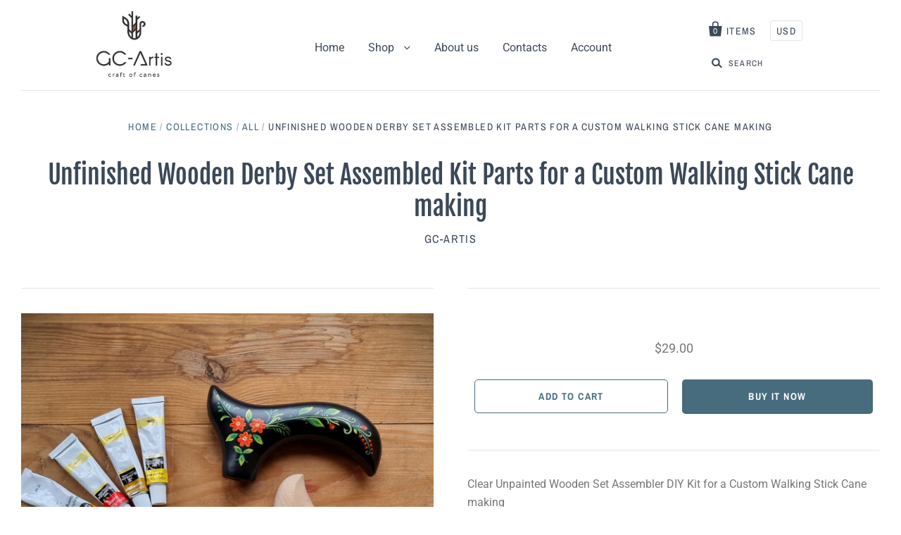

--- FILE ---
content_type: text/html; charset=utf-8
request_url: https://gc-artis.com/products/unpainted-wooden-derby-set-assembled-kit-parts-for-a-custom-walking-stick-cane-making
body_size: 39731
content:
<!doctype html>
<!--[if IE 7]><html class="no-js ie7 lt-ie8 lt-ie9 lt-ie10" lang="en"> <![endif]-->
<!--[if IE 8]><html class="no-js ie8 lt-ie9 lt-ie10" lang="en"> <![endif]-->
<!--[if IE 9]><html class="no-js ie9 lt-ie10"> <![endif]-->
<!--[if (gt IE 9)|!(IE)]><!--> <html class="no-js"> <!--<![endif]-->

<head>
  
<meta name="google-site-verification" content="wPq7LKICXDQVDdM461B_mOTvxgP-pJoh_IbMWC5YGy4" />
<meta name="google-site-verification" content="wWOHmV9ZMzn2LOsoyZPSaUqjCKlxMe4EA5Fya-QeHbQ" />
  <meta name="google-site-verification" content="fHRy3riFi-6Ybyx011j8LFXN89kX_8Hfriw56Zkc3gs" />
<meta name="facebook-domain-verification" content="0wv6f3drnzcailcmdxv6187neqjv9u" />  
  <!-- Added by AVADA SEO Suite -->

<!-- /Added by AVADA SEO Suite -->

<script>
if (window.RhEasy === undefined) {
    window.RhEasy = {
  "platform" : "SHOPIFY",
  "fbPixelId" : "3341769902517612"
}
}

    window.RhEasy.pageType = 'product';
    window.RhEasy.product = {
        productId: '3942916358253',
        variantId: '29482441932909',
        productName: 'Unfinished Wooden Derby Set Assembled Kit Parts for a Custom Walking Stick Cane making',
        price: 29.0,
        currency: 'USD'
    };



</script>

  <meta charset="utf-8">
  <meta http-equiv="X-UA-Compatible" content="IE=edge,chrome=1">
<!-- Google Tag Manager -->
<script>(function(w,d,s,l,i){w[l]=w[l]||[];w[l].push({'gtm.start':
new Date().getTime(),event:'gtm.js'});var f=d.getElementsByTagName(s)[0],
j=d.createElement(s),dl=l!='dataLayer'?'&l='+l:'';j.async=true;j.src=
'https://www.googletagmanager.com/gtm.js?id='+i+dl;f.parentNode.insertBefore(j,f);
})(window,document,'script','dataLayer','GTM-TDWP3MQN');</script>
<!-- End Google Tag Manager -->
<meta name="google-site-verification" content="sojwzxbp2gnVV9XxzyOzCVhlGOsXQHGJXEbv_C-qfN8" />
  <meta name="p:domain_verify" content="e1250f5b23d05bd2a61735741de066eb"/>
  <title>
    Unfinished Wooden Derby Set Assembled Kit Parts for a Custom Walking S

    

    

    
      – GC-Artis Walking Sticks Canes
    
  </title>

  
    <meta name="description" content="Clear Unpainted Wooden Set Assembler DIY Kit for a Custom Walking Stick Cane makingDerby Style Handle &amp;amp; shaft made of Hard Wood + parts (tip, connection)The best idea to make an Individual one of a kind Walking Stick / Cane by yourself!Collapsible: made of 3 partsUnfolded size: up to 36&#39;&#39; in lengthFolded size: 19&#39;&#39;" />
  

  
    <link rel="shortcut icon" href="//gc-artis.com/cdn/shop/files/GC-Artis_LOGO_32x32.png?v=1613704912" type="image/png" />
  

  <link rel="canonical" href="https://gc-artis.com/products/unpainted-wooden-derby-set-assembled-kit-parts-for-a-custom-walking-stick-cane-making" />
  <meta name="viewport" content="width=device-width" />
  <script>window.performance && window.performance.mark && window.performance.mark('shopify.content_for_header.start');</script><meta name="google-site-verification" content="XCqh1jtIqs2QgFd4yqReEqPdzbFXsnFI2_Yec6zbXGc">
<meta name="google-site-verification" content="sojwzxbp2gnVV9XxzyOzCVhlGOsXQHGJXEbv_C-qfN8">
<meta name="facebook-domain-verification" content="jkxvzyavx4tpgdu6sigmu7ra2npxmo">
<meta id="shopify-digital-wallet" name="shopify-digital-wallet" content="/1368490093/digital_wallets/dialog">
<meta name="shopify-checkout-api-token" content="4177784fa36e205c5105c0ec6e32aa49">
<meta id="in-context-paypal-metadata" data-shop-id="1368490093" data-venmo-supported="false" data-environment="production" data-locale="en_US" data-paypal-v4="true" data-currency="USD">
<link rel="alternate" hreflang="x-default" href="https://gc-artis.com/products/unpainted-wooden-derby-set-assembled-kit-parts-for-a-custom-walking-stick-cane-making">
<link rel="alternate" hreflang="en" href="https://gc-artis.com/products/unpainted-wooden-derby-set-assembled-kit-parts-for-a-custom-walking-stick-cane-making">
<link rel="alternate" hreflang="uk" href="https://gc-artis.com/uk/products/unpainted-wooden-derby-set-assembled-kit-parts-for-a-custom-walking-stick-cane-making">
<link rel="alternate" type="application/json+oembed" href="https://gc-artis.com/products/unpainted-wooden-derby-set-assembled-kit-parts-for-a-custom-walking-stick-cane-making.oembed">
<script async="async" src="/checkouts/internal/preloads.js?locale=en-US"></script>
<script id="shopify-features" type="application/json">{"accessToken":"4177784fa36e205c5105c0ec6e32aa49","betas":["rich-media-storefront-analytics"],"domain":"gc-artis.com","predictiveSearch":true,"shopId":1368490093,"locale":"en"}</script>
<script>var Shopify = Shopify || {};
Shopify.shop = "gcartis.myshopify.com";
Shopify.locale = "en";
Shopify.currency = {"active":"USD","rate":"1.0"};
Shopify.country = "US";
Shopify.theme = {"name":"Pacific - VirusLess","id":178546082111,"schema_name":"Pacific","schema_version":"3.3.1","theme_store_id":705,"role":"main"};
Shopify.theme.handle = "null";
Shopify.theme.style = {"id":null,"handle":null};
Shopify.cdnHost = "gc-artis.com/cdn";
Shopify.routes = Shopify.routes || {};
Shopify.routes.root = "/";</script>
<script type="module">!function(o){(o.Shopify=o.Shopify||{}).modules=!0}(window);</script>
<script>!function(o){function n(){var o=[];function n(){o.push(Array.prototype.slice.apply(arguments))}return n.q=o,n}var t=o.Shopify=o.Shopify||{};t.loadFeatures=n(),t.autoloadFeatures=n()}(window);</script>
<script id="shop-js-analytics" type="application/json">{"pageType":"product"}</script>
<script defer="defer" async type="module" src="//gc-artis.com/cdn/shopifycloud/shop-js/modules/v2/client.init-shop-cart-sync_IZsNAliE.en.esm.js"></script>
<script defer="defer" async type="module" src="//gc-artis.com/cdn/shopifycloud/shop-js/modules/v2/chunk.common_0OUaOowp.esm.js"></script>
<script type="module">
  await import("//gc-artis.com/cdn/shopifycloud/shop-js/modules/v2/client.init-shop-cart-sync_IZsNAliE.en.esm.js");
await import("//gc-artis.com/cdn/shopifycloud/shop-js/modules/v2/chunk.common_0OUaOowp.esm.js");

  window.Shopify.SignInWithShop?.initShopCartSync?.({"fedCMEnabled":true,"windoidEnabled":true});

</script>
<script>(function() {
  var isLoaded = false;
  function asyncLoad() {
    if (isLoaded) return;
    isLoaded = true;
    var urls = ["https:\/\/seo.apps.avada.io\/avada-seo-installed.js?shop=gcartis.myshopify.com"];
    for (var i = 0; i < urls.length; i++) {
      var s = document.createElement('script');
      s.type = 'text/javascript';
      s.async = true;
      s.src = urls[i];
      var x = document.getElementsByTagName('script')[0];
      x.parentNode.insertBefore(s, x);
    }
  };
  if(window.attachEvent) {
    window.attachEvent('onload', asyncLoad);
  } else {
    window.addEventListener('load', asyncLoad, false);
  }
})();</script>
<script id="__st">var __st={"a":1368490093,"offset":-18000,"reqid":"8a8d4cf9-d5b8-413c-b892-4e10cdffeb8f-1768385332","pageurl":"gc-artis.com\/products\/unpainted-wooden-derby-set-assembled-kit-parts-for-a-custom-walking-stick-cane-making","u":"aeefd9cdd2dc","p":"product","rtyp":"product","rid":3942916358253};</script>
<script>window.ShopifyPaypalV4VisibilityTracking = true;</script>
<script id="captcha-bootstrap">!function(){'use strict';const t='contact',e='account',n='new_comment',o=[[t,t],['blogs',n],['comments',n],[t,'customer']],c=[[e,'customer_login'],[e,'guest_login'],[e,'recover_customer_password'],[e,'create_customer']],r=t=>t.map((([t,e])=>`form[action*='/${t}']:not([data-nocaptcha='true']) input[name='form_type'][value='${e}']`)).join(','),a=t=>()=>t?[...document.querySelectorAll(t)].map((t=>t.form)):[];function s(){const t=[...o],e=r(t);return a(e)}const i='password',u='form_key',d=['recaptcha-v3-token','g-recaptcha-response','h-captcha-response',i],f=()=>{try{return window.sessionStorage}catch{return}},m='__shopify_v',_=t=>t.elements[u];function p(t,e,n=!1){try{const o=window.sessionStorage,c=JSON.parse(o.getItem(e)),{data:r}=function(t){const{data:e,action:n}=t;return t[m]||n?{data:e,action:n}:{data:t,action:n}}(c);for(const[e,n]of Object.entries(r))t.elements[e]&&(t.elements[e].value=n);n&&o.removeItem(e)}catch(o){console.error('form repopulation failed',{error:o})}}const l='form_type',E='cptcha';function T(t){t.dataset[E]=!0}const w=window,h=w.document,L='Shopify',v='ce_forms',y='captcha';let A=!1;((t,e)=>{const n=(g='f06e6c50-85a8-45c8-87d0-21a2b65856fe',I='https://cdn.shopify.com/shopifycloud/storefront-forms-hcaptcha/ce_storefront_forms_captcha_hcaptcha.v1.5.2.iife.js',D={infoText:'Protected by hCaptcha',privacyText:'Privacy',termsText:'Terms'},(t,e,n)=>{const o=w[L][v],c=o.bindForm;if(c)return c(t,g,e,D).then(n);var r;o.q.push([[t,g,e,D],n]),r=I,A||(h.body.append(Object.assign(h.createElement('script'),{id:'captcha-provider',async:!0,src:r})),A=!0)});var g,I,D;w[L]=w[L]||{},w[L][v]=w[L][v]||{},w[L][v].q=[],w[L][y]=w[L][y]||{},w[L][y].protect=function(t,e){n(t,void 0,e),T(t)},Object.freeze(w[L][y]),function(t,e,n,w,h,L){const[v,y,A,g]=function(t,e,n){const i=e?o:[],u=t?c:[],d=[...i,...u],f=r(d),m=r(i),_=r(d.filter((([t,e])=>n.includes(e))));return[a(f),a(m),a(_),s()]}(w,h,L),I=t=>{const e=t.target;return e instanceof HTMLFormElement?e:e&&e.form},D=t=>v().includes(t);t.addEventListener('submit',(t=>{const e=I(t);if(!e)return;const n=D(e)&&!e.dataset.hcaptchaBound&&!e.dataset.recaptchaBound,o=_(e),c=g().includes(e)&&(!o||!o.value);(n||c)&&t.preventDefault(),c&&!n&&(function(t){try{if(!f())return;!function(t){const e=f();if(!e)return;const n=_(t);if(!n)return;const o=n.value;o&&e.removeItem(o)}(t);const e=Array.from(Array(32),(()=>Math.random().toString(36)[2])).join('');!function(t,e){_(t)||t.append(Object.assign(document.createElement('input'),{type:'hidden',name:u})),t.elements[u].value=e}(t,e),function(t,e){const n=f();if(!n)return;const o=[...t.querySelectorAll(`input[type='${i}']`)].map((({name:t})=>t)),c=[...d,...o],r={};for(const[a,s]of new FormData(t).entries())c.includes(a)||(r[a]=s);n.setItem(e,JSON.stringify({[m]:1,action:t.action,data:r}))}(t,e)}catch(e){console.error('failed to persist form',e)}}(e),e.submit())}));const S=(t,e)=>{t&&!t.dataset[E]&&(n(t,e.some((e=>e===t))),T(t))};for(const o of['focusin','change'])t.addEventListener(o,(t=>{const e=I(t);D(e)&&S(e,y())}));const B=e.get('form_key'),M=e.get(l),P=B&&M;t.addEventListener('DOMContentLoaded',(()=>{const t=y();if(P)for(const e of t)e.elements[l].value===M&&p(e,B);[...new Set([...A(),...v().filter((t=>'true'===t.dataset.shopifyCaptcha))])].forEach((e=>S(e,t)))}))}(h,new URLSearchParams(w.location.search),n,t,e,['guest_login'])})(!0,!0)}();</script>
<script integrity="sha256-4kQ18oKyAcykRKYeNunJcIwy7WH5gtpwJnB7kiuLZ1E=" data-source-attribution="shopify.loadfeatures" defer="defer" src="//gc-artis.com/cdn/shopifycloud/storefront/assets/storefront/load_feature-a0a9edcb.js" crossorigin="anonymous"></script>
<script data-source-attribution="shopify.dynamic_checkout.dynamic.init">var Shopify=Shopify||{};Shopify.PaymentButton=Shopify.PaymentButton||{isStorefrontPortableWallets:!0,init:function(){window.Shopify.PaymentButton.init=function(){};var t=document.createElement("script");t.src="https://gc-artis.com/cdn/shopifycloud/portable-wallets/latest/portable-wallets.en.js",t.type="module",document.head.appendChild(t)}};
</script>
<script data-source-attribution="shopify.dynamic_checkout.buyer_consent">
  function portableWalletsHideBuyerConsent(e){var t=document.getElementById("shopify-buyer-consent"),n=document.getElementById("shopify-subscription-policy-button");t&&n&&(t.classList.add("hidden"),t.setAttribute("aria-hidden","true"),n.removeEventListener("click",e))}function portableWalletsShowBuyerConsent(e){var t=document.getElementById("shopify-buyer-consent"),n=document.getElementById("shopify-subscription-policy-button");t&&n&&(t.classList.remove("hidden"),t.removeAttribute("aria-hidden"),n.addEventListener("click",e))}window.Shopify?.PaymentButton&&(window.Shopify.PaymentButton.hideBuyerConsent=portableWalletsHideBuyerConsent,window.Shopify.PaymentButton.showBuyerConsent=portableWalletsShowBuyerConsent);
</script>
<script>
  function portableWalletsCleanup(e){e&&e.src&&console.error("Failed to load portable wallets script "+e.src);var t=document.querySelectorAll("shopify-accelerated-checkout .shopify-payment-button__skeleton, shopify-accelerated-checkout-cart .wallet-cart-button__skeleton"),e=document.getElementById("shopify-buyer-consent");for(let e=0;e<t.length;e++)t[e].remove();e&&e.remove()}function portableWalletsNotLoadedAsModule(e){e instanceof ErrorEvent&&"string"==typeof e.message&&e.message.includes("import.meta")&&"string"==typeof e.filename&&e.filename.includes("portable-wallets")&&(window.removeEventListener("error",portableWalletsNotLoadedAsModule),window.Shopify.PaymentButton.failedToLoad=e,"loading"===document.readyState?document.addEventListener("DOMContentLoaded",window.Shopify.PaymentButton.init):window.Shopify.PaymentButton.init())}window.addEventListener("error",portableWalletsNotLoadedAsModule);
</script>

<script type="module" src="https://gc-artis.com/cdn/shopifycloud/portable-wallets/latest/portable-wallets.en.js" onError="portableWalletsCleanup(this)" crossorigin="anonymous"></script>
<script nomodule>
  document.addEventListener("DOMContentLoaded", portableWalletsCleanup);
</script>

<link id="shopify-accelerated-checkout-styles" rel="stylesheet" media="screen" href="https://gc-artis.com/cdn/shopifycloud/portable-wallets/latest/accelerated-checkout-backwards-compat.css" crossorigin="anonymous">
<style id="shopify-accelerated-checkout-cart">
        #shopify-buyer-consent {
  margin-top: 1em;
  display: inline-block;
  width: 100%;
}

#shopify-buyer-consent.hidden {
  display: none;
}

#shopify-subscription-policy-button {
  background: none;
  border: none;
  padding: 0;
  text-decoration: underline;
  font-size: inherit;
  cursor: pointer;
}

#shopify-subscription-policy-button::before {
  box-shadow: none;
}

      </style>

<script>window.performance && window.performance.mark && window.performance.mark('shopify.content_for_header.end');</script>

        

  
  















<meta property="og:site_name" content="GC-Artis Walking Sticks Canes">
<meta property="og:url" content="https://gc-artis.com/products/unpainted-wooden-derby-set-assembled-kit-parts-for-a-custom-walking-stick-cane-making">
<meta property="og:title" content="Unfinished Wooden Derby Set Assembled Kit Parts for a Custom Walking Stick Cane making">
<meta property="og:type" content="website">
<meta property="og:description" content="Clear Unpainted Wooden Set Assembler DIY Kit for a Custom Walking Stick Cane makingDerby Style Handle &amp;amp; shaft made of Hard Wood + parts (tip, connection)The best idea to make an Individual one of a kind Walking Stick / Cane by yourself!Collapsible: made of 3 partsUnfolded size: up to 36&#39;&#39; in lengthFolded size: 19&#39;&#39;">




    
    
    

    
    
    <meta
      property="og:image"
      content="https://gc-artis.com/cdn/shop/files/134_1200x1200.jpg?v=1764535630"
    />
    <meta
      property="og:image:secure_url"
      content="https://gc-artis.com/cdn/shop/files/134_1200x1200.jpg?v=1764535630"
    />
    <meta property="og:image:width" content="1200" />
    <meta property="og:image:height" content="1200" />
    <meta property="og:image:alt" content="Unfinished Wooden Derby Set Assembled Kit Parts for a Custom Walking Stick Cane making" />
  
















<meta name="twitter:title" content="Unfinished Wooden Derby Set Assembled Kit Parts for a Custom Walking S">
<meta name="twitter:description" content="Clear Unpainted Wooden Set Assembler DIY Kit for a Custom Walking Stick Cane makingDerby Style Handle &amp;amp; shaft made of Hard Wood + parts (tip, connection)The best idea to make an Individual one of a kind Walking Stick / Cane by yourself!Collapsible: made of 3 partsUnfolded size: up to 36&#39;&#39; in lengthFolded size: 19&#39;&#39;">


    
    
    
      
      
      <meta name="twitter:card" content="summary">
    
    
    <meta
      property="twitter:image"
      content="https://gc-artis.com/cdn/shop/files/134_1200x1200_crop_center.jpg?v=1764535630"
    />
    <meta property="twitter:image:width" content="1200" />
    <meta property="twitter:image:height" content="1200" />
    <meta property="twitter:image:alt" content="Unfinished Wooden Derby Set Assembled Kit Parts for a Custom Walking Stick Cane making" />
  



  <!-- Theme CSS -->
  <link href="//gc-artis.com/cdn/shop/t/12/assets/theme.scss.css?v=141350269227401632221756807610" rel="stylesheet" type="text/css" media="all" />

  <!-- Third Party JS Libraries -->
  <script src="//gc-artis.com/cdn/shop/t/12/assets/modernizr-2.8.2.min.js?v=183020859231120956941747410324" type="text/javascript"></script>

  <!-- Add media query support to IE8 -->
  <!--[if lt IE 9]>
  <script src="//gc-artis.com/cdn/shop/t/12/assets/respond.min.js?v=52248677837542619231747410324"></script>
  <link href="//gc-artis.com/cdn/shop/t/12/assets/respond-proxy.html" id="respond-proxy" rel="respond-proxy" />
  
  <link href="//gc-artis.com/search?q=b464340eca2c5b22847bd960a90bf6e7" id="respond-redirect" rel="respond-redirect" />
  <script src="//gc-artis.com/search?q=b464340eca2c5b22847bd960a90bf6e7" type="text/javascript"></script>
  <![endif]-->

  <!-- Theme object -->
  <script>

  window.Shop = {};

  Shop.version = "3.3.1";

  Shop.currency = "USD";
  Shop.moneyFormat = "${{amount}}";
  Shop.moneyFormatCurrency = "${{amount}} USD";
  Shop.cartQuantityError = {
    title: "Not available",
    message: "You can only have ** quantity ** ** title ** in your cart.",
    button: "Okay",
  };

  

  

  

  
    /*
      Override the default Shop.moneyFormat for recalculating
      prices on the product and cart templates.
    */
    Shop.currencySwitcher = true;
    Shop.moneyFormat = "${{amount}}";
    Shop.currencySwitcherFormat = "money_with_currency_format";
    Shop.defaultCurrency = Shop.currency;
  

</script>


<!-- Pinterest Tag -->
<script>
!function(e){if(!window.pintrk){window.pintrk = function () {
window.pintrk.queue.push(Array.prototype.slice.call(arguments))};var
  n=window.pintrk;n.queue=[],n.version="3.0";var
  t=document.createElement("script");t.async=!0,t.src=e;var
  r=document.getElementsByTagName("script")[0];
  r.parentNode.insertBefore(t,r)}}("https://s.pinimg.com/ct/core.js");
pintrk('load', '2612637875049', {em: '<user_email_address>'});
pintrk('page');
</script>
<noscript>
<img height="1" width="1" style="display:none;" alt=""
  src="https://ct.pinterest.com/v3/?event=init&tid=2612637875049&pd[em]=<hashed_email_address>&noscript=1" />
</noscript>
<!-- end Pinterest Tag -->
 

<link rel="dns-prefetch" href="https://review.wsy400.com/">






  <script type="text/javascript" src="https://review.wsy400.com/scriptTag/star.js" defer="defer"></script>




  
    <link rel="stylesheet" href="https://review.wsy400.com/scriptTag/dadao_review.css" type="text/css" media="all">
    <script src="https://review.wsy400.com/scriptTag/dadao_review.js" defer="defer"></script>
  
  
  

  

  








<!-- BEGIN app block: shopify://apps/blockify-fraud-filter/blocks/app_embed/2e3e0ba5-0e70-447a-9ec5-3bf76b5ef12e --> 
 
 
    <script>
        window.blockifyShopIdentifier = "gcartis.myshopify.com";
        window.ipBlockerMetafields = "{\"showOverlayByPass\":false,\"disableSpyExtensions\":true,\"blockUnknownBots\":false,\"activeApp\":true,\"blockByMetafield\":true,\"visitorAnalytic\":true,\"showWatermark\":true,\"token\":\"eyJhbGciOiJIUzI1NiIsInR5cCI6IkpXVCJ9.eyJpZGVudGlmaWVySWQiOiJnY2FydGlzLm15c2hvcGlmeS5jb20iLCJpYXQiOjE3MjI4NDkyMjl9.o8In2f8k08eq3hI3IDmRHRP_XQetI9i0n_65dTaFbkE\"}";
        window.blockifyRules = "{\"whitelist\":[],\"blacklist\":[{\"id\":153065,\"type\":\"1\",\"country\":\"IN\",\"criteria\":\"3\",\"priority\":\"1\"},{\"id\":153066,\"type\":\"1\",\"country\":\"CN\",\"criteria\":\"3\",\"priority\":\"1\"},{\"id\":153067,\"type\":\"1\",\"country\":\"RU\",\"criteria\":\"3\",\"priority\":\"1\"},{\"id\":153068,\"type\":\"1\",\"country\":\"PK\",\"criteria\":\"3\",\"priority\":\"1\"},{\"id\":153069,\"type\":\"1\",\"country\":\"HK\",\"criteria\":\"3\",\"priority\":\"1\"},{\"id\":153070,\"type\":\"1\",\"country\":\"ZA\",\"criteria\":\"3\",\"priority\":\"1\"}]}";
        window.ipblockerBlockTemplate = "{\"customCss\":\"#blockify---container{--bg-blockify: #fff;position:relative}#blockify---container::after{content:'';position:absolute;inset:0;background-repeat:no-repeat !important;background-size:cover !important;background:var(--bg-blockify);z-index:0}#blockify---container #blockify---container__inner{display:flex;flex-direction:column;align-items:center;position:relative;z-index:1}#blockify---container #blockify---container__inner #blockify-block-content{display:flex;flex-direction:column;align-items:center;text-align:center}#blockify---container #blockify---container__inner #blockify-block-content #blockify-block-superTitle{display:none !important}#blockify---container #blockify---container__inner #blockify-block-content #blockify-block-title{font-size:313%;font-weight:bold;margin-top:1em}@media only screen and (min-width: 768px) and (max-width: 1199px){#blockify---container #blockify---container__inner #blockify-block-content #blockify-block-title{font-size:188%}}@media only screen and (max-width: 767px){#blockify---container #blockify---container__inner #blockify-block-content #blockify-block-title{font-size:107%}}#blockify---container #blockify---container__inner #blockify-block-content #blockify-block-description{font-size:125%;margin:1.5em;line-height:1.5}@media only screen and (min-width: 768px) and (max-width: 1199px){#blockify---container #blockify---container__inner #blockify-block-content #blockify-block-description{font-size:88%}}@media only screen and (max-width: 767px){#blockify---container #blockify---container__inner #blockify-block-content #blockify-block-description{font-size:107%}}#blockify---container #blockify---container__inner #blockify-block-content #blockify-block-description #blockify-block-text-blink{display:none !important}#blockify---container #blockify---container__inner #blockify-logo-block-image{position:relative;width:400px;height:auto;max-height:300px}@media only screen and (max-width: 767px){#blockify---container #blockify---container__inner #blockify-logo-block-image{width:200px}}#blockify---container #blockify---container__inner #blockify-logo-block-image::before{content:'';display:block;padding-bottom:56.2%}#blockify---container #blockify---container__inner #blockify-logo-block-image img{position:absolute;top:0;left:0;width:100%;height:100%;object-fit:contain}\\n\",\"logoImage\":{\"active\":true,\"value\":\"https:\/\/storage.synctrack.io\/megamind-fraud\/assets\/default-thumbnail.png\",\"altText\":\"Red octagonal stop sign with a black hand symbol in the center, indicating a warning or prohibition\"},\"superTitle\":{\"active\":false,\"text\":\"403\",\"color\":\"#899df1\"},\"title\":{\"active\":true,\"text\":\"Access Denied\",\"color\":\"#000\"},\"description\":{\"active\":true,\"text\":\"The site owner may have set restrictions that prevent you from accessing the site. Please contact the site owner for access.\",\"color\":\"#000\"},\"background\":{\"active\":true,\"value\":\"#fff\",\"type\":\"1\",\"colorFrom\":null,\"colorTo\":null}}";

        
            window.blockifyProductCollections = [507741045055,269927514221,501096382783,80575463533];
        
    </script>
<link href="https://cdn.shopify.com/extensions/019bbb87-c57f-7b60-9a48-5c6384acb17d/region-restrictions-285/assets/blockify-embed.min.js" as="script" type="text/javascript" rel="preload"><link href="https://cdn.shopify.com/extensions/019bbb87-c57f-7b60-9a48-5c6384acb17d/region-restrictions-285/assets/prevent-bypass-script.min.js" as="script" type="text/javascript" rel="preload">
<script type="text/javascript">
    window.blockifyBaseUrl = 'https://fraud.blockifyapp.com/s/api';
    window.blockifyPublicUrl = 'https://fraud.blockifyapp.com/s/api/public';
    window.bucketUrl = 'https://storage.synctrack.io/megamind-fraud';
    window.storefrontApiUrl  = 'https://fraud.blockifyapp.com/p/api';
</script>
<script type="text/javascript">
  window.blockifyChecking = true;
</script>
<script id="blockifyScriptByPass" type="text/javascript" src=https://cdn.shopify.com/extensions/019bbb87-c57f-7b60-9a48-5c6384acb17d/region-restrictions-285/assets/prevent-bypass-script.min.js async></script>
<script id="blockifyScriptTag" type="text/javascript" src=https://cdn.shopify.com/extensions/019bbb87-c57f-7b60-9a48-5c6384acb17d/region-restrictions-285/assets/blockify-embed.min.js async></script>


<!-- END app block --><!-- BEGIN app block: shopify://apps/judge-me-reviews/blocks/judgeme_core/61ccd3b1-a9f2-4160-9fe9-4fec8413e5d8 --><!-- Start of Judge.me Core -->






<link rel="dns-prefetch" href="https://cdnwidget.judge.me">
<link rel="dns-prefetch" href="https://cdn.judge.me">
<link rel="dns-prefetch" href="https://cdn1.judge.me">
<link rel="dns-prefetch" href="https://api.judge.me">

<script data-cfasync='false' class='jdgm-settings-script'>window.jdgmSettings={"pagination":5,"disable_web_reviews":false,"badge_no_review_text":"No reviews","badge_n_reviews_text":"{{ n }} review/reviews","hide_badge_preview_if_no_reviews":true,"badge_hide_text":false,"enforce_center_preview_badge":false,"widget_title":"Customer Reviews","widget_open_form_text":"Write a review","widget_close_form_text":"Cancel review","widget_refresh_page_text":"Refresh page","widget_summary_text":"Based on {{ number_of_reviews }} review/reviews","widget_no_review_text":"Be the first to write a review","widget_name_field_text":"Display name","widget_verified_name_field_text":"Verified Name (public)","widget_name_placeholder_text":"Display name","widget_required_field_error_text":"This field is required.","widget_email_field_text":"Email address","widget_verified_email_field_text":"Verified Email (private, can not be edited)","widget_email_placeholder_text":"Your email address","widget_email_field_error_text":"Please enter a valid email address.","widget_rating_field_text":"Rating","widget_review_title_field_text":"Review Title","widget_review_title_placeholder_text":"Give your review a title","widget_review_body_field_text":"Review content","widget_review_body_placeholder_text":"Start writing here...","widget_pictures_field_text":"Picture/Video (optional)","widget_submit_review_text":"Submit Review","widget_submit_verified_review_text":"Submit Verified Review","widget_submit_success_msg_with_auto_publish":"Thank you! Please refresh the page in a few moments to see your review. You can remove or edit your review by logging into \u003ca href='https://judge.me/login' target='_blank' rel='nofollow noopener'\u003eJudge.me\u003c/a\u003e","widget_submit_success_msg_no_auto_publish":"Thank you! Your review will be published as soon as it is approved by the shop admin. You can remove or edit your review by logging into \u003ca href='https://judge.me/login' target='_blank' rel='nofollow noopener'\u003eJudge.me\u003c/a\u003e","widget_show_default_reviews_out_of_total_text":"Showing {{ n_reviews_shown }} out of {{ n_reviews }} reviews.","widget_show_all_link_text":"Show all","widget_show_less_link_text":"Show less","widget_author_said_text":"{{ reviewer_name }} said:","widget_days_text":"{{ n }} days ago","widget_weeks_text":"{{ n }} week/weeks ago","widget_months_text":"{{ n }} month/months ago","widget_years_text":"{{ n }} year/years ago","widget_yesterday_text":"Yesterday","widget_today_text":"Today","widget_replied_text":"\u003e\u003e {{ shop_name }} replied:","widget_read_more_text":"Read more","widget_reviewer_name_as_initial":"","widget_rating_filter_color":"#fbcd0a","widget_rating_filter_see_all_text":"See all reviews","widget_sorting_most_recent_text":"Most Recent","widget_sorting_highest_rating_text":"Highest Rating","widget_sorting_lowest_rating_text":"Lowest Rating","widget_sorting_with_pictures_text":"Only Pictures","widget_sorting_most_helpful_text":"Most Helpful","widget_open_question_form_text":"Ask a question","widget_reviews_subtab_text":"Reviews","widget_questions_subtab_text":"Questions","widget_question_label_text":"Question","widget_answer_label_text":"Answer","widget_question_placeholder_text":"Write your question here","widget_submit_question_text":"Submit Question","widget_question_submit_success_text":"Thank you for your question! We will notify you once it gets answered.","verified_badge_text":"Verified","verified_badge_bg_color":"","verified_badge_text_color":"","verified_badge_placement":"left-of-reviewer-name","widget_review_max_height":"","widget_hide_border":false,"widget_social_share":false,"widget_thumb":false,"widget_review_location_show":false,"widget_location_format":"","all_reviews_include_out_of_store_products":true,"all_reviews_out_of_store_text":"(out of store)","all_reviews_pagination":100,"all_reviews_product_name_prefix_text":"about","enable_review_pictures":true,"enable_question_anwser":false,"widget_theme":"default","review_date_format":"mm/dd/yyyy","default_sort_method":"most-recent","widget_product_reviews_subtab_text":"Product Reviews","widget_shop_reviews_subtab_text":"Shop Reviews","widget_other_products_reviews_text":"Reviews for other products","widget_store_reviews_subtab_text":"Store reviews","widget_no_store_reviews_text":"This store hasn't received any reviews yet","widget_web_restriction_product_reviews_text":"This product hasn't received any reviews yet","widget_no_items_text":"No items found","widget_show_more_text":"Show more","widget_write_a_store_review_text":"Write a Store Review","widget_other_languages_heading":"Reviews in Other Languages","widget_translate_review_text":"Translate review to {{ language }}","widget_translating_review_text":"Translating...","widget_show_original_translation_text":"Show original ({{ language }})","widget_translate_review_failed_text":"Review couldn't be translated.","widget_translate_review_retry_text":"Retry","widget_translate_review_try_again_later_text":"Try again later","show_product_url_for_grouped_product":false,"widget_sorting_pictures_first_text":"Pictures First","show_pictures_on_all_rev_page_mobile":false,"show_pictures_on_all_rev_page_desktop":false,"floating_tab_hide_mobile_install_preference":false,"floating_tab_button_name":"★ Reviews","floating_tab_title":"Let customers speak for us","floating_tab_button_color":"","floating_tab_button_background_color":"","floating_tab_url":"","floating_tab_url_enabled":false,"floating_tab_tab_style":"text","all_reviews_text_badge_text":"Customers rate us {{ shop.metafields.judgeme.all_reviews_rating | round: 1 }}/5 based on {{ shop.metafields.judgeme.all_reviews_count }} reviews.","all_reviews_text_badge_text_branded_style":"{{ shop.metafields.judgeme.all_reviews_rating | round: 1 }} out of 5 stars based on {{ shop.metafields.judgeme.all_reviews_count }} reviews","is_all_reviews_text_badge_a_link":false,"show_stars_for_all_reviews_text_badge":false,"all_reviews_text_badge_url":"","all_reviews_text_style":"branded","all_reviews_text_color_style":"judgeme_brand_color","all_reviews_text_color":"#108474","all_reviews_text_show_jm_brand":true,"featured_carousel_show_header":true,"featured_carousel_title":"Let customers speak for us","testimonials_carousel_title":"Customers are saying","videos_carousel_title":"Real customer stories","cards_carousel_title":"Customers are saying","featured_carousel_count_text":"from {{ n }} reviews","featured_carousel_add_link_to_all_reviews_page":false,"featured_carousel_url":"","featured_carousel_show_images":true,"featured_carousel_autoslide_interval":5,"featured_carousel_arrows_on_the_sides":false,"featured_carousel_height":250,"featured_carousel_width":80,"featured_carousel_image_size":0,"featured_carousel_image_height":250,"featured_carousel_arrow_color":"#eeeeee","verified_count_badge_style":"branded","verified_count_badge_orientation":"horizontal","verified_count_badge_color_style":"judgeme_brand_color","verified_count_badge_color":"#108474","is_verified_count_badge_a_link":false,"verified_count_badge_url":"","verified_count_badge_show_jm_brand":true,"widget_rating_preset_default":5,"widget_first_sub_tab":"product-reviews","widget_show_histogram":true,"widget_histogram_use_custom_color":false,"widget_pagination_use_custom_color":false,"widget_star_use_custom_color":false,"widget_verified_badge_use_custom_color":false,"widget_write_review_use_custom_color":false,"picture_reminder_submit_button":"Upload Pictures","enable_review_videos":false,"mute_video_by_default":false,"widget_sorting_videos_first_text":"Videos First","widget_review_pending_text":"Pending","featured_carousel_items_for_large_screen":3,"social_share_options_order":"Facebook,Twitter","remove_microdata_snippet":false,"disable_json_ld":false,"enable_json_ld_products":false,"preview_badge_show_question_text":false,"preview_badge_no_question_text":"No questions","preview_badge_n_question_text":"{{ number_of_questions }} question/questions","qa_badge_show_icon":false,"qa_badge_position":"same-row","remove_judgeme_branding":false,"widget_add_search_bar":false,"widget_search_bar_placeholder":"Search","widget_sorting_verified_only_text":"Verified only","featured_carousel_theme":"default","featured_carousel_show_rating":true,"featured_carousel_show_title":true,"featured_carousel_show_body":true,"featured_carousel_show_date":false,"featured_carousel_show_reviewer":true,"featured_carousel_show_product":false,"featured_carousel_header_background_color":"#108474","featured_carousel_header_text_color":"#ffffff","featured_carousel_name_product_separator":"reviewed","featured_carousel_full_star_background":"#108474","featured_carousel_empty_star_background":"#dadada","featured_carousel_vertical_theme_background":"#f9fafb","featured_carousel_verified_badge_enable":true,"featured_carousel_verified_badge_color":"#108474","featured_carousel_border_style":"round","featured_carousel_review_line_length_limit":3,"featured_carousel_more_reviews_button_text":"Read more reviews","featured_carousel_view_product_button_text":"View product","all_reviews_page_load_reviews_on":"scroll","all_reviews_page_load_more_text":"Load More Reviews","disable_fb_tab_reviews":false,"enable_ajax_cdn_cache":false,"widget_advanced_speed_features":5,"widget_public_name_text":"displayed publicly like","default_reviewer_name":"John Smith","default_reviewer_name_has_non_latin":true,"widget_reviewer_anonymous":"Anonymous","medals_widget_title":"Judge.me Review Medals","medals_widget_background_color":"#f9fafb","medals_widget_position":"footer_all_pages","medals_widget_border_color":"#f9fafb","medals_widget_verified_text_position":"left","medals_widget_use_monochromatic_version":false,"medals_widget_elements_color":"#108474","show_reviewer_avatar":true,"widget_invalid_yt_video_url_error_text":"Not a YouTube video URL","widget_max_length_field_error_text":"Please enter no more than {0} characters.","widget_show_country_flag":false,"widget_show_collected_via_shop_app":true,"widget_verified_by_shop_badge_style":"light","widget_verified_by_shop_text":"Verified by Shop","widget_show_photo_gallery":false,"widget_load_with_code_splitting":true,"widget_ugc_install_preference":false,"widget_ugc_title":"Made by us, Shared by you","widget_ugc_subtitle":"Tag us to see your picture featured in our page","widget_ugc_arrows_color":"#ffffff","widget_ugc_primary_button_text":"Buy Now","widget_ugc_primary_button_background_color":"#108474","widget_ugc_primary_button_text_color":"#ffffff","widget_ugc_primary_button_border_width":"0","widget_ugc_primary_button_border_style":"none","widget_ugc_primary_button_border_color":"#108474","widget_ugc_primary_button_border_radius":"25","widget_ugc_secondary_button_text":"Load More","widget_ugc_secondary_button_background_color":"#ffffff","widget_ugc_secondary_button_text_color":"#108474","widget_ugc_secondary_button_border_width":"2","widget_ugc_secondary_button_border_style":"solid","widget_ugc_secondary_button_border_color":"#108474","widget_ugc_secondary_button_border_radius":"25","widget_ugc_reviews_button_text":"View Reviews","widget_ugc_reviews_button_background_color":"#ffffff","widget_ugc_reviews_button_text_color":"#108474","widget_ugc_reviews_button_border_width":"2","widget_ugc_reviews_button_border_style":"solid","widget_ugc_reviews_button_border_color":"#108474","widget_ugc_reviews_button_border_radius":"25","widget_ugc_reviews_button_link_to":"judgeme-reviews-page","widget_ugc_show_post_date":true,"widget_ugc_max_width":"800","widget_rating_metafield_value_type":true,"widget_primary_color":"#108474","widget_enable_secondary_color":false,"widget_secondary_color":"#edf5f5","widget_summary_average_rating_text":"{{ average_rating }} out of 5","widget_media_grid_title":"Customer photos \u0026 videos","widget_media_grid_see_more_text":"See more","widget_round_style":false,"widget_show_product_medals":true,"widget_verified_by_judgeme_text":"Verified by Judge.me","widget_show_store_medals":true,"widget_verified_by_judgeme_text_in_store_medals":"Verified by Judge.me","widget_media_field_exceed_quantity_message":"Sorry, we can only accept {{ max_media }} for one review.","widget_media_field_exceed_limit_message":"{{ file_name }} is too large, please select a {{ media_type }} less than {{ size_limit }}MB.","widget_review_submitted_text":"Review Submitted!","widget_question_submitted_text":"Question Submitted!","widget_close_form_text_question":"Cancel","widget_write_your_answer_here_text":"Write your answer here","widget_enabled_branded_link":true,"widget_show_collected_by_judgeme":true,"widget_reviewer_name_color":"","widget_write_review_text_color":"","widget_write_review_bg_color":"","widget_collected_by_judgeme_text":"collected by Judge.me","widget_pagination_type":"standard","widget_load_more_text":"Load More","widget_load_more_color":"#108474","widget_full_review_text":"Full Review","widget_read_more_reviews_text":"Read More Reviews","widget_read_questions_text":"Read Questions","widget_questions_and_answers_text":"Questions \u0026 Answers","widget_verified_by_text":"Verified by","widget_verified_text":"Verified","widget_number_of_reviews_text":"{{ number_of_reviews }} reviews","widget_back_button_text":"Back","widget_next_button_text":"Next","widget_custom_forms_filter_button":"Filters","custom_forms_style":"horizontal","widget_show_review_information":false,"how_reviews_are_collected":"How reviews are collected?","widget_show_review_keywords":false,"widget_gdpr_statement":"How we use your data: We'll only contact you about the review you left, and only if necessary. By submitting your review, you agree to Judge.me's \u003ca href='https://judge.me/terms' target='_blank' rel='nofollow noopener'\u003eterms\u003c/a\u003e, \u003ca href='https://judge.me/privacy' target='_blank' rel='nofollow noopener'\u003eprivacy\u003c/a\u003e and \u003ca href='https://judge.me/content-policy' target='_blank' rel='nofollow noopener'\u003econtent\u003c/a\u003e policies.","widget_multilingual_sorting_enabled":false,"widget_translate_review_content_enabled":false,"widget_translate_review_content_method":"manual","popup_widget_review_selection":"automatically_with_pictures","popup_widget_round_border_style":true,"popup_widget_show_title":true,"popup_widget_show_body":true,"popup_widget_show_reviewer":false,"popup_widget_show_product":true,"popup_widget_show_pictures":true,"popup_widget_use_review_picture":true,"popup_widget_show_on_home_page":true,"popup_widget_show_on_product_page":true,"popup_widget_show_on_collection_page":true,"popup_widget_show_on_cart_page":true,"popup_widget_position":"bottom_left","popup_widget_first_review_delay":5,"popup_widget_duration":5,"popup_widget_interval":5,"popup_widget_review_count":5,"popup_widget_hide_on_mobile":true,"review_snippet_widget_round_border_style":true,"review_snippet_widget_card_color":"#FFFFFF","review_snippet_widget_slider_arrows_background_color":"#FFFFFF","review_snippet_widget_slider_arrows_color":"#000000","review_snippet_widget_star_color":"#108474","show_product_variant":false,"all_reviews_product_variant_label_text":"Variant: ","widget_show_verified_branding":true,"widget_ai_summary_title":"Customers say","widget_ai_summary_disclaimer":"AI-powered review summary based on recent customer reviews","widget_show_ai_summary":false,"widget_show_ai_summary_bg":false,"widget_show_review_title_input":true,"redirect_reviewers_invited_via_email":"review_widget","request_store_review_after_product_review":false,"request_review_other_products_in_order":false,"review_form_color_scheme":"default","review_form_corner_style":"square","review_form_star_color":{},"review_form_text_color":"#333333","review_form_background_color":"#ffffff","review_form_field_background_color":"#fafafa","review_form_button_color":{},"review_form_button_text_color":"#ffffff","review_form_modal_overlay_color":"#000000","review_content_screen_title_text":"How would you rate this product?","review_content_introduction_text":"We would love it if you would share a bit about your experience.","store_review_form_title_text":"How would you rate this store?","store_review_form_introduction_text":"We would love it if you would share a bit about your experience.","show_review_guidance_text":true,"one_star_review_guidance_text":"Poor","five_star_review_guidance_text":"Great","customer_information_screen_title_text":"About you","customer_information_introduction_text":"Please tell us more about you.","custom_questions_screen_title_text":"Your experience in more detail","custom_questions_introduction_text":"Here are a few questions to help us understand more about your experience.","review_submitted_screen_title_text":"Thanks for your review!","review_submitted_screen_thank_you_text":"We are processing it and it will appear on the store soon.","review_submitted_screen_email_verification_text":"Please confirm your email by clicking the link we just sent you. This helps us keep reviews authentic.","review_submitted_request_store_review_text":"Would you like to share your experience of shopping with us?","review_submitted_review_other_products_text":"Would you like to review these products?","store_review_screen_title_text":"Would you like to share your experience of shopping with us?","store_review_introduction_text":"We value your feedback and use it to improve. Please share any thoughts or suggestions you have.","reviewer_media_screen_title_picture_text":"Share a picture","reviewer_media_introduction_picture_text":"Upload a photo to support your review.","reviewer_media_screen_title_video_text":"Share a video","reviewer_media_introduction_video_text":"Upload a video to support your review.","reviewer_media_screen_title_picture_or_video_text":"Share a picture or video","reviewer_media_introduction_picture_or_video_text":"Upload a photo or video to support your review.","reviewer_media_youtube_url_text":"Paste your Youtube URL here","advanced_settings_next_step_button_text":"Next","advanced_settings_close_review_button_text":"Close","modal_write_review_flow":false,"write_review_flow_required_text":"Required","write_review_flow_privacy_message_text":"We respect your privacy.","write_review_flow_anonymous_text":"Post review as anonymous","write_review_flow_visibility_text":"This won't be visible to other customers.","write_review_flow_multiple_selection_help_text":"Select as many as you like","write_review_flow_single_selection_help_text":"Select one option","write_review_flow_required_field_error_text":"This field is required","write_review_flow_invalid_email_error_text":"Please enter a valid email address","write_review_flow_max_length_error_text":"Max. {{ max_length }} characters.","write_review_flow_media_upload_text":"\u003cb\u003eClick to upload\u003c/b\u003e or drag and drop","write_review_flow_gdpr_statement":"We'll only contact you about your review if necessary. By submitting your review, you agree to our \u003ca href='https://judge.me/terms' target='_blank' rel='nofollow noopener'\u003eterms and conditions\u003c/a\u003e and \u003ca href='https://judge.me/privacy' target='_blank' rel='nofollow noopener'\u003eprivacy policy\u003c/a\u003e.","rating_only_reviews_enabled":false,"show_negative_reviews_help_screen":false,"new_review_flow_help_screen_rating_threshold":3,"negative_review_resolution_screen_title_text":"Tell us more","negative_review_resolution_text":"Your experience matters to us. If there were issues with your purchase, we're here to help. Feel free to reach out to us, we'd love the opportunity to make things right.","negative_review_resolution_button_text":"Contact us","negative_review_resolution_proceed_with_review_text":"Leave a review","negative_review_resolution_subject":"Issue with purchase from {{ shop_name }}.{{ order_name }}","preview_badge_collection_page_install_status":false,"widget_review_custom_css":"","preview_badge_custom_css":"","preview_badge_stars_count":"5-stars","featured_carousel_custom_css":"","floating_tab_custom_css":"","all_reviews_widget_custom_css":"","medals_widget_custom_css":"","verified_badge_custom_css":"","all_reviews_text_custom_css":"","transparency_badges_collected_via_store_invite":false,"transparency_badges_from_another_provider":false,"transparency_badges_collected_from_store_visitor":false,"transparency_badges_collected_by_verified_review_provider":false,"transparency_badges_earned_reward":false,"transparency_badges_collected_via_store_invite_text":"Review collected via store invitation","transparency_badges_from_another_provider_text":"Review collected from another provider","transparency_badges_collected_from_store_visitor_text":"Review collected from a store visitor","transparency_badges_written_in_google_text":"Review written in Google","transparency_badges_written_in_etsy_text":"Review written in Etsy","transparency_badges_written_in_shop_app_text":"Review written in Shop App","transparency_badges_earned_reward_text":"Review earned a reward for future purchase","product_review_widget_per_page":10,"widget_store_review_label_text":"Review about the store","checkout_comment_extension_title_on_product_page":"Customer Comments","checkout_comment_extension_num_latest_comment_show":5,"checkout_comment_extension_format":"name_and_timestamp","checkout_comment_customer_name":"last_initial","checkout_comment_comment_notification":true,"preview_badge_collection_page_install_preference":false,"preview_badge_home_page_install_preference":false,"preview_badge_product_page_install_preference":false,"review_widget_install_preference":"","review_carousel_install_preference":false,"floating_reviews_tab_install_preference":"none","verified_reviews_count_badge_install_preference":false,"all_reviews_text_install_preference":false,"review_widget_best_location":false,"judgeme_medals_install_preference":false,"review_widget_revamp_enabled":false,"review_widget_qna_enabled":false,"review_widget_header_theme":"minimal","review_widget_widget_title_enabled":true,"review_widget_header_text_size":"medium","review_widget_header_text_weight":"regular","review_widget_average_rating_style":"compact","review_widget_bar_chart_enabled":true,"review_widget_bar_chart_type":"numbers","review_widget_bar_chart_style":"standard","review_widget_expanded_media_gallery_enabled":false,"review_widget_reviews_section_theme":"standard","review_widget_image_style":"thumbnails","review_widget_review_image_ratio":"square","review_widget_stars_size":"medium","review_widget_verified_badge":"standard_text","review_widget_review_title_text_size":"medium","review_widget_review_text_size":"medium","review_widget_review_text_length":"medium","review_widget_number_of_columns_desktop":3,"review_widget_carousel_transition_speed":5,"review_widget_custom_questions_answers_display":"always","review_widget_button_text_color":"#FFFFFF","review_widget_text_color":"#000000","review_widget_lighter_text_color":"#7B7B7B","review_widget_corner_styling":"soft","review_widget_review_word_singular":"review","review_widget_review_word_plural":"reviews","review_widget_voting_label":"Helpful?","review_widget_shop_reply_label":"Reply from {{ shop_name }}:","review_widget_filters_title":"Filters","qna_widget_question_word_singular":"Question","qna_widget_question_word_plural":"Questions","qna_widget_answer_reply_label":"Answer from {{ answerer_name }}:","qna_content_screen_title_text":"Ask a question about this product","qna_widget_question_required_field_error_text":"Please enter your question.","qna_widget_flow_gdpr_statement":"We'll only contact you about your question if necessary. By submitting your question, you agree to our \u003ca href='https://judge.me/terms' target='_blank' rel='nofollow noopener'\u003eterms and conditions\u003c/a\u003e and \u003ca href='https://judge.me/privacy' target='_blank' rel='nofollow noopener'\u003eprivacy policy\u003c/a\u003e.","qna_widget_question_submitted_text":"Thanks for your question!","qna_widget_close_form_text_question":"Close","qna_widget_question_submit_success_text":"We’ll notify you by email when your question is answered.","all_reviews_widget_v2025_enabled":false,"all_reviews_widget_v2025_header_theme":"default","all_reviews_widget_v2025_widget_title_enabled":true,"all_reviews_widget_v2025_header_text_size":"medium","all_reviews_widget_v2025_header_text_weight":"regular","all_reviews_widget_v2025_average_rating_style":"compact","all_reviews_widget_v2025_bar_chart_enabled":true,"all_reviews_widget_v2025_bar_chart_type":"numbers","all_reviews_widget_v2025_bar_chart_style":"standard","all_reviews_widget_v2025_expanded_media_gallery_enabled":false,"all_reviews_widget_v2025_show_store_medals":true,"all_reviews_widget_v2025_show_photo_gallery":true,"all_reviews_widget_v2025_show_review_keywords":false,"all_reviews_widget_v2025_show_ai_summary":false,"all_reviews_widget_v2025_show_ai_summary_bg":false,"all_reviews_widget_v2025_add_search_bar":false,"all_reviews_widget_v2025_default_sort_method":"most-recent","all_reviews_widget_v2025_reviews_per_page":10,"all_reviews_widget_v2025_reviews_section_theme":"default","all_reviews_widget_v2025_image_style":"thumbnails","all_reviews_widget_v2025_review_image_ratio":"square","all_reviews_widget_v2025_stars_size":"medium","all_reviews_widget_v2025_verified_badge":"bold_badge","all_reviews_widget_v2025_review_title_text_size":"medium","all_reviews_widget_v2025_review_text_size":"medium","all_reviews_widget_v2025_review_text_length":"medium","all_reviews_widget_v2025_number_of_columns_desktop":3,"all_reviews_widget_v2025_carousel_transition_speed":5,"all_reviews_widget_v2025_custom_questions_answers_display":"always","all_reviews_widget_v2025_show_product_variant":false,"all_reviews_widget_v2025_show_reviewer_avatar":true,"all_reviews_widget_v2025_reviewer_name_as_initial":"","all_reviews_widget_v2025_review_location_show":false,"all_reviews_widget_v2025_location_format":"","all_reviews_widget_v2025_show_country_flag":false,"all_reviews_widget_v2025_verified_by_shop_badge_style":"light","all_reviews_widget_v2025_social_share":false,"all_reviews_widget_v2025_social_share_options_order":"Facebook,Twitter,LinkedIn,Pinterest","all_reviews_widget_v2025_pagination_type":"standard","all_reviews_widget_v2025_button_text_color":"#FFFFFF","all_reviews_widget_v2025_text_color":"#000000","all_reviews_widget_v2025_lighter_text_color":"#7B7B7B","all_reviews_widget_v2025_corner_styling":"soft","all_reviews_widget_v2025_title":"Customer reviews","all_reviews_widget_v2025_ai_summary_title":"Customers say about this store","all_reviews_widget_v2025_no_review_text":"Be the first to write a review","platform":"shopify","branding_url":"https://app.judge.me/reviews","branding_text":"Powered by Judge.me","locale":"en","reply_name":"GC-Artis Walking Sticks Canes","widget_version":"3.0","footer":true,"autopublish":true,"review_dates":true,"enable_custom_form":false,"shop_locale":"en","enable_multi_locales_translations":false,"show_review_title_input":true,"review_verification_email_status":"always","can_be_branded":true,"reply_name_text":"GC-Artis Walking Sticks Canes"};</script> <style class='jdgm-settings-style'>.jdgm-xx{left:0}:root{--jdgm-primary-color: #108474;--jdgm-secondary-color: rgba(16,132,116,0.1);--jdgm-star-color: #108474;--jdgm-write-review-text-color: white;--jdgm-write-review-bg-color: #108474;--jdgm-paginate-color: #108474;--jdgm-border-radius: 0;--jdgm-reviewer-name-color: #108474}.jdgm-histogram__bar-content{background-color:#108474}.jdgm-rev[data-verified-buyer=true] .jdgm-rev__icon.jdgm-rev__icon:after,.jdgm-rev__buyer-badge.jdgm-rev__buyer-badge{color:white;background-color:#108474}.jdgm-review-widget--small .jdgm-gallery.jdgm-gallery .jdgm-gallery__thumbnail-link:nth-child(8) .jdgm-gallery__thumbnail-wrapper.jdgm-gallery__thumbnail-wrapper:before{content:"See more"}@media only screen and (min-width: 768px){.jdgm-gallery.jdgm-gallery .jdgm-gallery__thumbnail-link:nth-child(8) .jdgm-gallery__thumbnail-wrapper.jdgm-gallery__thumbnail-wrapper:before{content:"See more"}}.jdgm-prev-badge[data-average-rating='0.00']{display:none !important}.jdgm-author-all-initials{display:none !important}.jdgm-author-last-initial{display:none !important}.jdgm-rev-widg__title{visibility:hidden}.jdgm-rev-widg__summary-text{visibility:hidden}.jdgm-prev-badge__text{visibility:hidden}.jdgm-rev__prod-link-prefix:before{content:'about'}.jdgm-rev__variant-label:before{content:'Variant: '}.jdgm-rev__out-of-store-text:before{content:'(out of store)'}@media only screen and (min-width: 768px){.jdgm-rev__pics .jdgm-rev_all-rev-page-picture-separator,.jdgm-rev__pics .jdgm-rev__product-picture{display:none}}@media only screen and (max-width: 768px){.jdgm-rev__pics .jdgm-rev_all-rev-page-picture-separator,.jdgm-rev__pics .jdgm-rev__product-picture{display:none}}.jdgm-preview-badge[data-template="product"]{display:none !important}.jdgm-preview-badge[data-template="collection"]{display:none !important}.jdgm-preview-badge[data-template="index"]{display:none !important}.jdgm-review-widget[data-from-snippet="true"]{display:none !important}.jdgm-verified-count-badget[data-from-snippet="true"]{display:none !important}.jdgm-carousel-wrapper[data-from-snippet="true"]{display:none !important}.jdgm-all-reviews-text[data-from-snippet="true"]{display:none !important}.jdgm-medals-section[data-from-snippet="true"]{display:none !important}.jdgm-ugc-media-wrapper[data-from-snippet="true"]{display:none !important}.jdgm-rev__transparency-badge[data-badge-type="review_collected_via_store_invitation"]{display:none !important}.jdgm-rev__transparency-badge[data-badge-type="review_collected_from_another_provider"]{display:none !important}.jdgm-rev__transparency-badge[data-badge-type="review_collected_from_store_visitor"]{display:none !important}.jdgm-rev__transparency-badge[data-badge-type="review_written_in_etsy"]{display:none !important}.jdgm-rev__transparency-badge[data-badge-type="review_written_in_google_business"]{display:none !important}.jdgm-rev__transparency-badge[data-badge-type="review_written_in_shop_app"]{display:none !important}.jdgm-rev__transparency-badge[data-badge-type="review_earned_for_future_purchase"]{display:none !important}.jdgm-review-snippet-widget .jdgm-rev-snippet-widget__cards-container .jdgm-rev-snippet-card{border-radius:8px;background:#fff}.jdgm-review-snippet-widget .jdgm-rev-snippet-widget__cards-container .jdgm-rev-snippet-card__rev-rating .jdgm-star{color:#108474}.jdgm-review-snippet-widget .jdgm-rev-snippet-widget__prev-btn,.jdgm-review-snippet-widget .jdgm-rev-snippet-widget__next-btn{border-radius:50%;background:#fff}.jdgm-review-snippet-widget .jdgm-rev-snippet-widget__prev-btn>svg,.jdgm-review-snippet-widget .jdgm-rev-snippet-widget__next-btn>svg{fill:#000}.jdgm-full-rev-modal.rev-snippet-widget .jm-mfp-container .jm-mfp-content,.jdgm-full-rev-modal.rev-snippet-widget .jm-mfp-container .jdgm-full-rev__icon,.jdgm-full-rev-modal.rev-snippet-widget .jm-mfp-container .jdgm-full-rev__pic-img,.jdgm-full-rev-modal.rev-snippet-widget .jm-mfp-container .jdgm-full-rev__reply{border-radius:8px}.jdgm-full-rev-modal.rev-snippet-widget .jm-mfp-container .jdgm-full-rev[data-verified-buyer="true"] .jdgm-full-rev__icon::after{border-radius:8px}.jdgm-full-rev-modal.rev-snippet-widget .jm-mfp-container .jdgm-full-rev .jdgm-rev__buyer-badge{border-radius:calc( 8px / 2 )}.jdgm-full-rev-modal.rev-snippet-widget .jm-mfp-container .jdgm-full-rev .jdgm-full-rev__replier::before{content:'GC-Artis Walking Sticks Canes'}.jdgm-full-rev-modal.rev-snippet-widget .jm-mfp-container .jdgm-full-rev .jdgm-full-rev__product-button{border-radius:calc( 8px * 6 )}
</style> <style class='jdgm-settings-style'></style>

  
  
  
  <style class='jdgm-miracle-styles'>
  @-webkit-keyframes jdgm-spin{0%{-webkit-transform:rotate(0deg);-ms-transform:rotate(0deg);transform:rotate(0deg)}100%{-webkit-transform:rotate(359deg);-ms-transform:rotate(359deg);transform:rotate(359deg)}}@keyframes jdgm-spin{0%{-webkit-transform:rotate(0deg);-ms-transform:rotate(0deg);transform:rotate(0deg)}100%{-webkit-transform:rotate(359deg);-ms-transform:rotate(359deg);transform:rotate(359deg)}}@font-face{font-family:'JudgemeStar';src:url("[data-uri]") format("woff");font-weight:normal;font-style:normal}.jdgm-star{font-family:'JudgemeStar';display:inline !important;text-decoration:none !important;padding:0 4px 0 0 !important;margin:0 !important;font-weight:bold;opacity:1;-webkit-font-smoothing:antialiased;-moz-osx-font-smoothing:grayscale}.jdgm-star:hover{opacity:1}.jdgm-star:last-of-type{padding:0 !important}.jdgm-star.jdgm--on:before{content:"\e000"}.jdgm-star.jdgm--off:before{content:"\e001"}.jdgm-star.jdgm--half:before{content:"\e002"}.jdgm-widget *{margin:0;line-height:1.4;-webkit-box-sizing:border-box;-moz-box-sizing:border-box;box-sizing:border-box;-webkit-overflow-scrolling:touch}.jdgm-hidden{display:none !important;visibility:hidden !important}.jdgm-temp-hidden{display:none}.jdgm-spinner{width:40px;height:40px;margin:auto;border-radius:50%;border-top:2px solid #eee;border-right:2px solid #eee;border-bottom:2px solid #eee;border-left:2px solid #ccc;-webkit-animation:jdgm-spin 0.8s infinite linear;animation:jdgm-spin 0.8s infinite linear}.jdgm-prev-badge{display:block !important}

</style>


  
  
   


<script data-cfasync='false' class='jdgm-script'>
!function(e){window.jdgm=window.jdgm||{},jdgm.CDN_HOST="https://cdnwidget.judge.me/",jdgm.CDN_HOST_ALT="https://cdn2.judge.me/cdn/widget_frontend/",jdgm.API_HOST="https://api.judge.me/",jdgm.CDN_BASE_URL="https://cdn.shopify.com/extensions/019bb841-f064-7488-b6fb-cd56536383e8/judgeme-extensions-293/assets/",
jdgm.docReady=function(d){(e.attachEvent?"complete"===e.readyState:"loading"!==e.readyState)?
setTimeout(d,0):e.addEventListener("DOMContentLoaded",d)},jdgm.loadCSS=function(d,t,o,a){
!o&&jdgm.loadCSS.requestedUrls.indexOf(d)>=0||(jdgm.loadCSS.requestedUrls.push(d),
(a=e.createElement("link")).rel="stylesheet",a.class="jdgm-stylesheet",a.media="nope!",
a.href=d,a.onload=function(){this.media="all",t&&setTimeout(t)},e.body.appendChild(a))},
jdgm.loadCSS.requestedUrls=[],jdgm.loadJS=function(e,d){var t=new XMLHttpRequest;
t.onreadystatechange=function(){4===t.readyState&&(Function(t.response)(),d&&d(t.response))},
t.open("GET",e),t.onerror=function(){if(e.indexOf(jdgm.CDN_HOST)===0&&jdgm.CDN_HOST_ALT!==jdgm.CDN_HOST){var f=e.replace(jdgm.CDN_HOST,jdgm.CDN_HOST_ALT);jdgm.loadJS(f,d)}},t.send()},jdgm.docReady((function(){(window.jdgmLoadCSS||e.querySelectorAll(
".jdgm-widget, .jdgm-all-reviews-page").length>0)&&(jdgmSettings.widget_load_with_code_splitting?
parseFloat(jdgmSettings.widget_version)>=3?jdgm.loadCSS(jdgm.CDN_HOST+"widget_v3/base.css"):
jdgm.loadCSS(jdgm.CDN_HOST+"widget/base.css"):jdgm.loadCSS(jdgm.CDN_HOST+"shopify_v2.css"),
jdgm.loadJS(jdgm.CDN_HOST+"loa"+"der.js"))}))}(document);
</script>
<noscript><link rel="stylesheet" type="text/css" media="all" href="https://cdnwidget.judge.me/shopify_v2.css"></noscript>

<!-- BEGIN app snippet: theme_fix_tags --><script>
  (function() {
    var jdgmThemeFixes = null;
    if (!jdgmThemeFixes) return;
    var thisThemeFix = jdgmThemeFixes[Shopify.theme.id];
    if (!thisThemeFix) return;

    if (thisThemeFix.html) {
      document.addEventListener("DOMContentLoaded", function() {
        var htmlDiv = document.createElement('div');
        htmlDiv.classList.add('jdgm-theme-fix-html');
        htmlDiv.innerHTML = thisThemeFix.html;
        document.body.append(htmlDiv);
      });
    };

    if (thisThemeFix.css) {
      var styleTag = document.createElement('style');
      styleTag.classList.add('jdgm-theme-fix-style');
      styleTag.innerHTML = thisThemeFix.css;
      document.head.append(styleTag);
    };

    if (thisThemeFix.js) {
      var scriptTag = document.createElement('script');
      scriptTag.classList.add('jdgm-theme-fix-script');
      scriptTag.innerHTML = thisThemeFix.js;
      document.head.append(scriptTag);
    };
  })();
</script>
<!-- END app snippet -->
<!-- End of Judge.me Core -->



<!-- END app block --><script src="https://cdn.shopify.com/extensions/019bb841-f064-7488-b6fb-cd56536383e8/judgeme-extensions-293/assets/loader.js" type="text/javascript" defer="defer"></script>
<link href="https://monorail-edge.shopifysvc.com" rel="dns-prefetch">
<script>(function(){if ("sendBeacon" in navigator && "performance" in window) {try {var session_token_from_headers = performance.getEntriesByType('navigation')[0].serverTiming.find(x => x.name == '_s').description;} catch {var session_token_from_headers = undefined;}var session_cookie_matches = document.cookie.match(/_shopify_s=([^;]*)/);var session_token_from_cookie = session_cookie_matches && session_cookie_matches.length === 2 ? session_cookie_matches[1] : "";var session_token = session_token_from_headers || session_token_from_cookie || "";function handle_abandonment_event(e) {var entries = performance.getEntries().filter(function(entry) {return /monorail-edge.shopifysvc.com/.test(entry.name);});if (!window.abandonment_tracked && entries.length === 0) {window.abandonment_tracked = true;var currentMs = Date.now();var navigation_start = performance.timing.navigationStart;var payload = {shop_id: 1368490093,url: window.location.href,navigation_start,duration: currentMs - navigation_start,session_token,page_type: "product"};window.navigator.sendBeacon("https://monorail-edge.shopifysvc.com/v1/produce", JSON.stringify({schema_id: "online_store_buyer_site_abandonment/1.1",payload: payload,metadata: {event_created_at_ms: currentMs,event_sent_at_ms: currentMs}}));}}window.addEventListener('pagehide', handle_abandonment_event);}}());</script>
<script id="web-pixels-manager-setup">(function e(e,d,r,n,o){if(void 0===o&&(o={}),!Boolean(null===(a=null===(i=window.Shopify)||void 0===i?void 0:i.analytics)||void 0===a?void 0:a.replayQueue)){var i,a;window.Shopify=window.Shopify||{};var t=window.Shopify;t.analytics=t.analytics||{};var s=t.analytics;s.replayQueue=[],s.publish=function(e,d,r){return s.replayQueue.push([e,d,r]),!0};try{self.performance.mark("wpm:start")}catch(e){}var l=function(){var e={modern:/Edge?\/(1{2}[4-9]|1[2-9]\d|[2-9]\d{2}|\d{4,})\.\d+(\.\d+|)|Firefox\/(1{2}[4-9]|1[2-9]\d|[2-9]\d{2}|\d{4,})\.\d+(\.\d+|)|Chrom(ium|e)\/(9{2}|\d{3,})\.\d+(\.\d+|)|(Maci|X1{2}).+ Version\/(15\.\d+|(1[6-9]|[2-9]\d|\d{3,})\.\d+)([,.]\d+|)( \(\w+\)|)( Mobile\/\w+|) Safari\/|Chrome.+OPR\/(9{2}|\d{3,})\.\d+\.\d+|(CPU[ +]OS|iPhone[ +]OS|CPU[ +]iPhone|CPU IPhone OS|CPU iPad OS)[ +]+(15[._]\d+|(1[6-9]|[2-9]\d|\d{3,})[._]\d+)([._]\d+|)|Android:?[ /-](13[3-9]|1[4-9]\d|[2-9]\d{2}|\d{4,})(\.\d+|)(\.\d+|)|Android.+Firefox\/(13[5-9]|1[4-9]\d|[2-9]\d{2}|\d{4,})\.\d+(\.\d+|)|Android.+Chrom(ium|e)\/(13[3-9]|1[4-9]\d|[2-9]\d{2}|\d{4,})\.\d+(\.\d+|)|SamsungBrowser\/([2-9]\d|\d{3,})\.\d+/,legacy:/Edge?\/(1[6-9]|[2-9]\d|\d{3,})\.\d+(\.\d+|)|Firefox\/(5[4-9]|[6-9]\d|\d{3,})\.\d+(\.\d+|)|Chrom(ium|e)\/(5[1-9]|[6-9]\d|\d{3,})\.\d+(\.\d+|)([\d.]+$|.*Safari\/(?![\d.]+ Edge\/[\d.]+$))|(Maci|X1{2}).+ Version\/(10\.\d+|(1[1-9]|[2-9]\d|\d{3,})\.\d+)([,.]\d+|)( \(\w+\)|)( Mobile\/\w+|) Safari\/|Chrome.+OPR\/(3[89]|[4-9]\d|\d{3,})\.\d+\.\d+|(CPU[ +]OS|iPhone[ +]OS|CPU[ +]iPhone|CPU IPhone OS|CPU iPad OS)[ +]+(10[._]\d+|(1[1-9]|[2-9]\d|\d{3,})[._]\d+)([._]\d+|)|Android:?[ /-](13[3-9]|1[4-9]\d|[2-9]\d{2}|\d{4,})(\.\d+|)(\.\d+|)|Mobile Safari.+OPR\/([89]\d|\d{3,})\.\d+\.\d+|Android.+Firefox\/(13[5-9]|1[4-9]\d|[2-9]\d{2}|\d{4,})\.\d+(\.\d+|)|Android.+Chrom(ium|e)\/(13[3-9]|1[4-9]\d|[2-9]\d{2}|\d{4,})\.\d+(\.\d+|)|Android.+(UC? ?Browser|UCWEB|U3)[ /]?(15\.([5-9]|\d{2,})|(1[6-9]|[2-9]\d|\d{3,})\.\d+)\.\d+|SamsungBrowser\/(5\.\d+|([6-9]|\d{2,})\.\d+)|Android.+MQ{2}Browser\/(14(\.(9|\d{2,})|)|(1[5-9]|[2-9]\d|\d{3,})(\.\d+|))(\.\d+|)|K[Aa][Ii]OS\/(3\.\d+|([4-9]|\d{2,})\.\d+)(\.\d+|)/},d=e.modern,r=e.legacy,n=navigator.userAgent;return n.match(d)?"modern":n.match(r)?"legacy":"unknown"}(),u="modern"===l?"modern":"legacy",c=(null!=n?n:{modern:"",legacy:""})[u],f=function(e){return[e.baseUrl,"/wpm","/b",e.hashVersion,"modern"===e.buildTarget?"m":"l",".js"].join("")}({baseUrl:d,hashVersion:r,buildTarget:u}),m=function(e){var d=e.version,r=e.bundleTarget,n=e.surface,o=e.pageUrl,i=e.monorailEndpoint;return{emit:function(e){var a=e.status,t=e.errorMsg,s=(new Date).getTime(),l=JSON.stringify({metadata:{event_sent_at_ms:s},events:[{schema_id:"web_pixels_manager_load/3.1",payload:{version:d,bundle_target:r,page_url:o,status:a,surface:n,error_msg:t},metadata:{event_created_at_ms:s}}]});if(!i)return console&&console.warn&&console.warn("[Web Pixels Manager] No Monorail endpoint provided, skipping logging."),!1;try{return self.navigator.sendBeacon.bind(self.navigator)(i,l)}catch(e){}var u=new XMLHttpRequest;try{return u.open("POST",i,!0),u.setRequestHeader("Content-Type","text/plain"),u.send(l),!0}catch(e){return console&&console.warn&&console.warn("[Web Pixels Manager] Got an unhandled error while logging to Monorail."),!1}}}}({version:r,bundleTarget:l,surface:e.surface,pageUrl:self.location.href,monorailEndpoint:e.monorailEndpoint});try{o.browserTarget=l,function(e){var d=e.src,r=e.async,n=void 0===r||r,o=e.onload,i=e.onerror,a=e.sri,t=e.scriptDataAttributes,s=void 0===t?{}:t,l=document.createElement("script"),u=document.querySelector("head"),c=document.querySelector("body");if(l.async=n,l.src=d,a&&(l.integrity=a,l.crossOrigin="anonymous"),s)for(var f in s)if(Object.prototype.hasOwnProperty.call(s,f))try{l.dataset[f]=s[f]}catch(e){}if(o&&l.addEventListener("load",o),i&&l.addEventListener("error",i),u)u.appendChild(l);else{if(!c)throw new Error("Did not find a head or body element to append the script");c.appendChild(l)}}({src:f,async:!0,onload:function(){if(!function(){var e,d;return Boolean(null===(d=null===(e=window.Shopify)||void 0===e?void 0:e.analytics)||void 0===d?void 0:d.initialized)}()){var d=window.webPixelsManager.init(e)||void 0;if(d){var r=window.Shopify.analytics;r.replayQueue.forEach((function(e){var r=e[0],n=e[1],o=e[2];d.publishCustomEvent(r,n,o)})),r.replayQueue=[],r.publish=d.publishCustomEvent,r.visitor=d.visitor,r.initialized=!0}}},onerror:function(){return m.emit({status:"failed",errorMsg:"".concat(f," has failed to load")})},sri:function(e){var d=/^sha384-[A-Za-z0-9+/=]+$/;return"string"==typeof e&&d.test(e)}(c)?c:"",scriptDataAttributes:o}),m.emit({status:"loading"})}catch(e){m.emit({status:"failed",errorMsg:(null==e?void 0:e.message)||"Unknown error"})}}})({shopId: 1368490093,storefrontBaseUrl: "https://gc-artis.com",extensionsBaseUrl: "https://extensions.shopifycdn.com/cdn/shopifycloud/web-pixels-manager",monorailEndpoint: "https://monorail-edge.shopifysvc.com/unstable/produce_batch",surface: "storefront-renderer",enabledBetaFlags: ["2dca8a86","a0d5f9d2"],webPixelsConfigList: [{"id":"1935311167","configuration":"{\"accountID\":\"fsto_3NRexOP\"}","eventPayloadVersion":"v1","runtimeContext":"STRICT","scriptVersion":"b101f4ff95f2a57122d443b31d4836e8","type":"APP","apiClientId":1587791,"privacyPurposes":["ANALYTICS","MARKETING","SALE_OF_DATA"],"dataSharingAdjustments":{"protectedCustomerApprovalScopes":["read_customer_address","read_customer_email","read_customer_name","read_customer_personal_data","read_customer_phone"]}},{"id":"1456603455","configuration":"{\"swymApiEndpoint\":\"https:\/\/swymstore-v3free-01.swymrelay.com\",\"swymTier\":\"v3free-01\"}","eventPayloadVersion":"v1","runtimeContext":"STRICT","scriptVersion":"5b6f6917e306bc7f24523662663331c0","type":"APP","apiClientId":1350849,"privacyPurposes":["ANALYTICS","MARKETING","PREFERENCES"],"dataSharingAdjustments":{"protectedCustomerApprovalScopes":["read_customer_email","read_customer_name","read_customer_personal_data","read_customer_phone"]}},{"id":"1432289599","configuration":"{\"webPixelName\":\"Judge.me\"}","eventPayloadVersion":"v1","runtimeContext":"STRICT","scriptVersion":"34ad157958823915625854214640f0bf","type":"APP","apiClientId":683015,"privacyPurposes":["ANALYTICS"],"dataSharingAdjustments":{"protectedCustomerApprovalScopes":["read_customer_email","read_customer_name","read_customer_personal_data","read_customer_phone"]}},{"id":"1293910335","configuration":"{\"tagID\":\"2612637875049\"}","eventPayloadVersion":"v1","runtimeContext":"STRICT","scriptVersion":"18031546ee651571ed29edbe71a3550b","type":"APP","apiClientId":3009811,"privacyPurposes":["ANALYTICS","MARKETING","SALE_OF_DATA"],"dataSharingAdjustments":{"protectedCustomerApprovalScopes":["read_customer_address","read_customer_email","read_customer_name","read_customer_personal_data","read_customer_phone"]}},{"id":"763265343","configuration":"{\"config\":\"{\\\"pixel_id\\\":\\\"AW-10843839004\\\",\\\"target_country\\\":\\\"US\\\",\\\"gtag_events\\\":[{\\\"type\\\":\\\"search\\\",\\\"action_label\\\":\\\"AW-10843839004\\\/Ozk9CKHdiJMDEJy037Io\\\"},{\\\"type\\\":\\\"begin_checkout\\\",\\\"action_label\\\":\\\"AW-10843839004\\\/QDcKCJ7diJMDEJy037Io\\\"},{\\\"type\\\":\\\"view_item\\\",\\\"action_label\\\":[\\\"AW-10843839004\\\/7TiKCJjdiJMDEJy037Io\\\",\\\"MC-V8MM20TM8K\\\"]},{\\\"type\\\":\\\"purchase\\\",\\\"action_label\\\":[\\\"AW-10843839004\\\/TjlFCJXdiJMDEJy037Io\\\",\\\"MC-V8MM20TM8K\\\"]},{\\\"type\\\":\\\"page_view\\\",\\\"action_label\\\":[\\\"AW-10843839004\\\/qsXkCJLdiJMDEJy037Io\\\",\\\"MC-V8MM20TM8K\\\"]},{\\\"type\\\":\\\"add_payment_info\\\",\\\"action_label\\\":\\\"AW-10843839004\\\/xrFxCMHfiJMDEJy037Io\\\"},{\\\"type\\\":\\\"add_to_cart\\\",\\\"action_label\\\":\\\"AW-10843839004\\\/zhEICJvdiJMDEJy037Io\\\"}],\\\"enable_monitoring_mode\\\":false}\"}","eventPayloadVersion":"v1","runtimeContext":"OPEN","scriptVersion":"b2a88bafab3e21179ed38636efcd8a93","type":"APP","apiClientId":1780363,"privacyPurposes":[],"dataSharingAdjustments":{"protectedCustomerApprovalScopes":["read_customer_address","read_customer_email","read_customer_name","read_customer_personal_data","read_customer_phone"]}},{"id":"231276863","configuration":"{\"pixel_id\":\"484007745351633\",\"pixel_type\":\"facebook_pixel\",\"metaapp_system_user_token\":\"-\"}","eventPayloadVersion":"v1","runtimeContext":"OPEN","scriptVersion":"ca16bc87fe92b6042fbaa3acc2fbdaa6","type":"APP","apiClientId":2329312,"privacyPurposes":["ANALYTICS","MARKETING","SALE_OF_DATA"],"dataSharingAdjustments":{"protectedCustomerApprovalScopes":["read_customer_address","read_customer_email","read_customer_name","read_customer_personal_data","read_customer_phone"]}},{"id":"147423551","eventPayloadVersion":"v1","runtimeContext":"LAX","scriptVersion":"1","type":"CUSTOM","privacyPurposes":["ANALYTICS"],"name":"Google Analytics tag (migrated)"},{"id":"shopify-app-pixel","configuration":"{}","eventPayloadVersion":"v1","runtimeContext":"STRICT","scriptVersion":"0450","apiClientId":"shopify-pixel","type":"APP","privacyPurposes":["ANALYTICS","MARKETING"]},{"id":"shopify-custom-pixel","eventPayloadVersion":"v1","runtimeContext":"LAX","scriptVersion":"0450","apiClientId":"shopify-pixel","type":"CUSTOM","privacyPurposes":["ANALYTICS","MARKETING"]}],isMerchantRequest: false,initData: {"shop":{"name":"GC-Artis Walking Sticks Canes","paymentSettings":{"currencyCode":"USD"},"myshopifyDomain":"gcartis.myshopify.com","countryCode":"UA","storefrontUrl":"https:\/\/gc-artis.com"},"customer":null,"cart":null,"checkout":null,"productVariants":[{"price":{"amount":29.0,"currencyCode":"USD"},"product":{"title":"Unfinished Wooden Derby Set Assembled Kit Parts for a Custom Walking Stick Cane making","vendor":"GC-Artis","id":"3942916358253","untranslatedTitle":"Unfinished Wooden Derby Set Assembled Kit Parts for a Custom Walking Stick Cane making","url":"\/products\/unpainted-wooden-derby-set-assembled-kit-parts-for-a-custom-walking-stick-cane-making","type":"Parts for cane making"},"id":"29482441932909","image":{"src":"\/\/gc-artis.com\/cdn\/shop\/files\/134.jpg?v=1764535630"},"sku":"SetDerby-UN","title":"Default Title","untranslatedTitle":"Default Title"}],"purchasingCompany":null},},"https://gc-artis.com/cdn","7cecd0b6w90c54c6cpe92089d5m57a67346",{"modern":"","legacy":""},{"shopId":"1368490093","storefrontBaseUrl":"https:\/\/gc-artis.com","extensionBaseUrl":"https:\/\/extensions.shopifycdn.com\/cdn\/shopifycloud\/web-pixels-manager","surface":"storefront-renderer","enabledBetaFlags":"[\"2dca8a86\", \"a0d5f9d2\"]","isMerchantRequest":"false","hashVersion":"7cecd0b6w90c54c6cpe92089d5m57a67346","publish":"custom","events":"[[\"page_viewed\",{}],[\"product_viewed\",{\"productVariant\":{\"price\":{\"amount\":29.0,\"currencyCode\":\"USD\"},\"product\":{\"title\":\"Unfinished Wooden Derby Set Assembled Kit Parts for a Custom Walking Stick Cane making\",\"vendor\":\"GC-Artis\",\"id\":\"3942916358253\",\"untranslatedTitle\":\"Unfinished Wooden Derby Set Assembled Kit Parts for a Custom Walking Stick Cane making\",\"url\":\"\/products\/unpainted-wooden-derby-set-assembled-kit-parts-for-a-custom-walking-stick-cane-making\",\"type\":\"Parts for cane making\"},\"id\":\"29482441932909\",\"image\":{\"src\":\"\/\/gc-artis.com\/cdn\/shop\/files\/134.jpg?v=1764535630\"},\"sku\":\"SetDerby-UN\",\"title\":\"Default Title\",\"untranslatedTitle\":\"Default Title\"}}]]"});</script><script>
  window.ShopifyAnalytics = window.ShopifyAnalytics || {};
  window.ShopifyAnalytics.meta = window.ShopifyAnalytics.meta || {};
  window.ShopifyAnalytics.meta.currency = 'USD';
  var meta = {"product":{"id":3942916358253,"gid":"gid:\/\/shopify\/Product\/3942916358253","vendor":"GC-Artis","type":"Parts for cane making","handle":"unpainted-wooden-derby-set-assembled-kit-parts-for-a-custom-walking-stick-cane-making","variants":[{"id":29482441932909,"price":2900,"name":"Unfinished Wooden Derby Set Assembled Kit Parts for a Custom Walking Stick Cane making","public_title":null,"sku":"SetDerby-UN"}],"remote":false},"page":{"pageType":"product","resourceType":"product","resourceId":3942916358253,"requestId":"8a8d4cf9-d5b8-413c-b892-4e10cdffeb8f-1768385332"}};
  for (var attr in meta) {
    window.ShopifyAnalytics.meta[attr] = meta[attr];
  }
</script>
<script class="analytics">
  (function () {
    var customDocumentWrite = function(content) {
      var jquery = null;

      if (window.jQuery) {
        jquery = window.jQuery;
      } else if (window.Checkout && window.Checkout.$) {
        jquery = window.Checkout.$;
      }

      if (jquery) {
        jquery('body').append(content);
      }
    };

    var hasLoggedConversion = function(token) {
      if (token) {
        return document.cookie.indexOf('loggedConversion=' + token) !== -1;
      }
      return false;
    }

    var setCookieIfConversion = function(token) {
      if (token) {
        var twoMonthsFromNow = new Date(Date.now());
        twoMonthsFromNow.setMonth(twoMonthsFromNow.getMonth() + 2);

        document.cookie = 'loggedConversion=' + token + '; expires=' + twoMonthsFromNow;
      }
    }

    var trekkie = window.ShopifyAnalytics.lib = window.trekkie = window.trekkie || [];
    if (trekkie.integrations) {
      return;
    }
    trekkie.methods = [
      'identify',
      'page',
      'ready',
      'track',
      'trackForm',
      'trackLink'
    ];
    trekkie.factory = function(method) {
      return function() {
        var args = Array.prototype.slice.call(arguments);
        args.unshift(method);
        trekkie.push(args);
        return trekkie;
      };
    };
    for (var i = 0; i < trekkie.methods.length; i++) {
      var key = trekkie.methods[i];
      trekkie[key] = trekkie.factory(key);
    }
    trekkie.load = function(config) {
      trekkie.config = config || {};
      trekkie.config.initialDocumentCookie = document.cookie;
      var first = document.getElementsByTagName('script')[0];
      var script = document.createElement('script');
      script.type = 'text/javascript';
      script.onerror = function(e) {
        var scriptFallback = document.createElement('script');
        scriptFallback.type = 'text/javascript';
        scriptFallback.onerror = function(error) {
                var Monorail = {
      produce: function produce(monorailDomain, schemaId, payload) {
        var currentMs = new Date().getTime();
        var event = {
          schema_id: schemaId,
          payload: payload,
          metadata: {
            event_created_at_ms: currentMs,
            event_sent_at_ms: currentMs
          }
        };
        return Monorail.sendRequest("https://" + monorailDomain + "/v1/produce", JSON.stringify(event));
      },
      sendRequest: function sendRequest(endpointUrl, payload) {
        // Try the sendBeacon API
        if (window && window.navigator && typeof window.navigator.sendBeacon === 'function' && typeof window.Blob === 'function' && !Monorail.isIos12()) {
          var blobData = new window.Blob([payload], {
            type: 'text/plain'
          });

          if (window.navigator.sendBeacon(endpointUrl, blobData)) {
            return true;
          } // sendBeacon was not successful

        } // XHR beacon

        var xhr = new XMLHttpRequest();

        try {
          xhr.open('POST', endpointUrl);
          xhr.setRequestHeader('Content-Type', 'text/plain');
          xhr.send(payload);
        } catch (e) {
          console.log(e);
        }

        return false;
      },
      isIos12: function isIos12() {
        return window.navigator.userAgent.lastIndexOf('iPhone; CPU iPhone OS 12_') !== -1 || window.navigator.userAgent.lastIndexOf('iPad; CPU OS 12_') !== -1;
      }
    };
    Monorail.produce('monorail-edge.shopifysvc.com',
      'trekkie_storefront_load_errors/1.1',
      {shop_id: 1368490093,
      theme_id: 178546082111,
      app_name: "storefront",
      context_url: window.location.href,
      source_url: "//gc-artis.com/cdn/s/trekkie.storefront.55c6279c31a6628627b2ba1c5ff367020da294e2.min.js"});

        };
        scriptFallback.async = true;
        scriptFallback.src = '//gc-artis.com/cdn/s/trekkie.storefront.55c6279c31a6628627b2ba1c5ff367020da294e2.min.js';
        first.parentNode.insertBefore(scriptFallback, first);
      };
      script.async = true;
      script.src = '//gc-artis.com/cdn/s/trekkie.storefront.55c6279c31a6628627b2ba1c5ff367020da294e2.min.js';
      first.parentNode.insertBefore(script, first);
    };
    trekkie.load(
      {"Trekkie":{"appName":"storefront","development":false,"defaultAttributes":{"shopId":1368490093,"isMerchantRequest":null,"themeId":178546082111,"themeCityHash":"5311304191664018198","contentLanguage":"en","currency":"USD","eventMetadataId":"e2c18b2d-3482-44b5-91af-4dd6602e59af"},"isServerSideCookieWritingEnabled":true,"monorailRegion":"shop_domain","enabledBetaFlags":["65f19447"]},"Session Attribution":{},"S2S":{"facebookCapiEnabled":true,"source":"trekkie-storefront-renderer","apiClientId":580111}}
    );

    var loaded = false;
    trekkie.ready(function() {
      if (loaded) return;
      loaded = true;

      window.ShopifyAnalytics.lib = window.trekkie;

      var originalDocumentWrite = document.write;
      document.write = customDocumentWrite;
      try { window.ShopifyAnalytics.merchantGoogleAnalytics.call(this); } catch(error) {};
      document.write = originalDocumentWrite;

      window.ShopifyAnalytics.lib.page(null,{"pageType":"product","resourceType":"product","resourceId":3942916358253,"requestId":"8a8d4cf9-d5b8-413c-b892-4e10cdffeb8f-1768385332","shopifyEmitted":true});

      var match = window.location.pathname.match(/checkouts\/(.+)\/(thank_you|post_purchase)/)
      var token = match? match[1]: undefined;
      if (!hasLoggedConversion(token)) {
        setCookieIfConversion(token);
        window.ShopifyAnalytics.lib.track("Viewed Product",{"currency":"USD","variantId":29482441932909,"productId":3942916358253,"productGid":"gid:\/\/shopify\/Product\/3942916358253","name":"Unfinished Wooden Derby Set Assembled Kit Parts for a Custom Walking Stick Cane making","price":"29.00","sku":"SetDerby-UN","brand":"GC-Artis","variant":null,"category":"Parts for cane making","nonInteraction":true,"remote":false},undefined,undefined,{"shopifyEmitted":true});
      window.ShopifyAnalytics.lib.track("monorail:\/\/trekkie_storefront_viewed_product\/1.1",{"currency":"USD","variantId":29482441932909,"productId":3942916358253,"productGid":"gid:\/\/shopify\/Product\/3942916358253","name":"Unfinished Wooden Derby Set Assembled Kit Parts for a Custom Walking Stick Cane making","price":"29.00","sku":"SetDerby-UN","brand":"GC-Artis","variant":null,"category":"Parts for cane making","nonInteraction":true,"remote":false,"referer":"https:\/\/gc-artis.com\/products\/unpainted-wooden-derby-set-assembled-kit-parts-for-a-custom-walking-stick-cane-making"});
      }
    });


        var eventsListenerScript = document.createElement('script');
        eventsListenerScript.async = true;
        eventsListenerScript.src = "//gc-artis.com/cdn/shopifycloud/storefront/assets/shop_events_listener-3da45d37.js";
        document.getElementsByTagName('head')[0].appendChild(eventsListenerScript);

})();</script>
  <script>
  if (!window.ga || (window.ga && typeof window.ga !== 'function')) {
    window.ga = function ga() {
      (window.ga.q = window.ga.q || []).push(arguments);
      if (window.Shopify && window.Shopify.analytics && typeof window.Shopify.analytics.publish === 'function') {
        window.Shopify.analytics.publish("ga_stub_called", {}, {sendTo: "google_osp_migration"});
      }
      console.error("Shopify's Google Analytics stub called with:", Array.from(arguments), "\nSee https://help.shopify.com/manual/promoting-marketing/pixels/pixel-migration#google for more information.");
    };
    if (window.Shopify && window.Shopify.analytics && typeof window.Shopify.analytics.publish === 'function') {
      window.Shopify.analytics.publish("ga_stub_initialized", {}, {sendTo: "google_osp_migration"});
    }
  }
</script>
<script
  defer
  src="https://gc-artis.com/cdn/shopifycloud/perf-kit/shopify-perf-kit-3.0.3.min.js"
  data-application="storefront-renderer"
  data-shop-id="1368490093"
  data-render-region="gcp-us-central1"
  data-page-type="product"
  data-theme-instance-id="178546082111"
  data-theme-name="Pacific"
  data-theme-version="3.3.1"
  data-monorail-region="shop_domain"
  data-resource-timing-sampling-rate="10"
  data-shs="true"
  data-shs-beacon="true"
  data-shs-export-with-fetch="true"
  data-shs-logs-sample-rate="1"
  data-shs-beacon-endpoint="https://gc-artis.com/api/collect"
></script>
</head>




<body class=" sidebar-disabled template-product">
<!-- ROIHunterEasy BodySection start --> <!-- ROIHunterEasy BodySection end -->
<!--    'roi_hunter_easy_body_section.js' | asset_url | script_tag -->
  <div id="shopify-section-pxs-announcement-bar" class="shopify-section"><script
  type="application/json"
  data-section-type="pxs-announcement-bar"
  data-section-id="pxs-announcement-bar"
></script>












  </div>
  <div id="shopify-section-header" class="shopify-section section-header"><div data-section-id="header" data-section-type="header"><div class="main-header-wrapper">
    <header class="main-header clearfix" role="banner">
      <div class="branding">
        
          

          <a class="logo" href="/">
            

            

  

  <img
    src="//gc-artis.com/cdn/shop/files/Small_50x50_300_200x200.jpg?v=1613552144"
    alt="GC-Artis Walking Sticks Canes"

    
      data-rimg
      srcset="//gc-artis.com/cdn/shop/files/Small_50x50_300_200x200.jpg?v=1613552144 1x, //gc-artis.com/cdn/shop/files/Small_50x50_300_400x400.jpg?v=1613552144 2x, //gc-artis.com/cdn/shop/files/Small_50x50_300_600x600.jpg?v=1613552144 3x, //gc-artis.com/cdn/shop/files/Small_50x50_300_624x624.jpg?v=1613552144 3.12x"
    

    
    style="
              max-width: 137px;
            "
    
  >




          </a>

          
        
      </div>
      	
      <nav class="navigation">
        <ul class="navigation-tier tier-1">
          
            

            

            
              
              


              <li
                class=" regular-nav"
                
              >
                <a href="/">Home </a>
                
              </li>
            
          
            

            

            
              
              


              <li
                class="has-dropdown regular-nav"
                
                  aria-haspopup="true"
                  aria-controls="menu-item-shop"
                  aria-expanded="false"
                
              >
                <a href="/collections/all">Shop <span class="mobile-tier-toggle"></span></a>
                
                  
                  


  <ul
    id="menu-item-shop"
    class="navigation-tier tier-2"
  >
    
      
      


      <li
        class=" regular-nav"
        aria-haspopup="true"
        aria-expanded="false"
        aria-controls="menu-item-all-products"
      >
        <a href="/collections/all">All products </a>
        
      </li>
    
      
      


      <li
        class=" regular-nav"
        aria-haspopup="true"
        aria-expanded="false"
        aria-controls="menu-item-bronze-casted-walking-canes"
      >
        <a href="/collections/bronze-wood-walking-canes/Metal-walking-canes+bronze-canes+brass-walking-sticks+for-gentleman+for-ladies">Bronze Casted Walking Canes </a>
        
      </li>
    
      
      


      <li
        class=" regular-nav"
        aria-haspopup="true"
        aria-expanded="false"
        aria-controls="menu-item-designer-walking-sticks-canes"
      >
        <a href="/collections/designers-walking-sticks/Designer-canes+unusual-walking-canes+wooden-canes+unique-design-canes+cool-canes">Designer Walking Sticks Canes </a>
        
      </li>
    
      
      


      <li
        class=" regular-nav"
        aria-haspopup="true"
        aria-expanded="false"
        aria-controls="menu-item-elegant-walking-canes-for-ladies"
      >
        <a href="/collections/women/Light-walking-canes+elegant-canes+wooden-walking-canes+pretty-canes+cute-canes">Elegant Walking Canes for Ladies </a>
        
      </li>
    
      
      


      <li
        class=" regular-nav"
        aria-haspopup="true"
        aria-expanded="false"
        aria-controls="menu-item-ergonomic-handle-canes"
      >
        <a href="/collections/ergonomic-handle-canes-1/Palm-grip-walking-canes+comfortable-canes+wooden-canes+ergonomic-handle">Ergonomic Handle Canes </a>
        
      </li>
    
      
      


      <li
        class=" regular-nav"
        aria-haspopup="true"
        aria-expanded="false"
        aria-controls="menu-item-hand-carved-wooden-canes"
      >
        <a href="/collections/hand-carved-wooden-canes/Hand-made-walking-canes+wood-carved-canes+crafted+hand-carved+rich-engraved">Hand carved Wooden Canes </a>
        
      </li>
    
      
      


      <li
        class=" regular-nav"
        aria-haspopup="true"
        aria-expanded="false"
        aria-controls="menu-item-skull-head-walking-sticks"
      >
        <a href="/collections/canes-with-skull-head/Canes-with-skull+skull-head-walking-canes+goth-style-canes">Skull Head Walking Sticks </a>
        
      </li>
    
      
      


      <li
        class=" regular-nav"
        aria-haspopup="true"
        aria-expanded="false"
        aria-controls="menu-item-parts-for-cane-making"
      >
        <a href="/collections/parts-for-cane-making">Parts for cane making </a>
        
      </li>
    
      
      


      <li
        class=" regular-nav"
        aria-haspopup="true"
        aria-expanded="false"
        aria-controls="menu-item-hand-painted-canes"
      >
        <a href="/collections/hand-painted-canes/Luxury-canes+hand-painted+wooden-walking-canes+custom-canes">Hand painted canes </a>
        
      </li>
    
  </ul>


                
              </li>
            
          
            

            

            
              
              


              <li
                class=" regular-nav"
                
              >
                <a href="https://gc-artis.com/pages/about-us">About us </a>
                
              </li>
            
          
            

            

            
              
              


              <li
                class=" regular-nav"
                
              >
                <a href="/pages/contact-us">Contacts </a>
                
              </li>
            
          
          
            <li class="customer-links">
              
                <a href="/account/login" id="customer_login_link">Account</a>
              
            </li>
          
        </ul>
      </nav>
	 
      <div class="header-tools">        
        <a class="cart-count contain-count" href="/cart">
          <span class="bag-count">0</span>
          <span class="bag-text">items</span>
        </a>

        

  <div class="select-wrapper currency-switcher">
    <div class="selected-currency"></div>
    <select id="currencies" name="currencies">
      
      
      <option value="USD" selected="selected">USD</option>
      
        
          <option value="CAD">CAD</option>
        
      
        
      
    </select>
  </div>


        <form class="header-search-form" action="/search" method="get">
        	<input class="header-search-input" name="q" type="text" placeholder="Search" />
      	</form>
      </div> 

      <div class="mobile-header-tools">
        <span class="mobile-header-search-toggle">&#57346;</span>
        <a class="mobile-cart-count contain-count" href="/cart">&#57348; <span class="bag-count">0</span></a>
        <span class="mobile-navigation-toggle"><span></span></span>
        <form class="header-search-form" action="/search" method="get">
        	<input class="header-search-input" name="q" type="text" placeholder="Search" />
      	</form>
      </div>
		    
    </header>
  </div>
</div>

</div>

  <div class="main-content-wrapper">
    <div class="main-content">
      
        <div class="page-header">
          <div class="breadcrumbs">

  <a href="/">Home</a> <span class="divider">/</span>

  
    
      <a href="/collections">Collections</a>
      
        <span class="divider">/</span>
        <a href="/collections/all">All</a>
      
    
      <span class="divider">/</span> <span>Unfinished Wooden Derby Set Assembled Kit Parts for a Custom Walking Stick Cane making</span>
  

</div>



  <div class="product-details">
    <h1 class="page-title" itemprop="name">Unfinished Wooden Derby Set Assembled Kit Parts for a Custom Walking Stick Cane making</h1>
    <a class="product-vendor vendor" href="/collections/vendors?q=GC-Artis">GC-Artis</a>
  </div>


        </div>
      
      <div id="shopify-section-page-product" class="shopify-section section-product">

<script
  type="application/json"
  data-section-type="page-product"
  data-section-id="page-product"
  data-section-data
>
  {
    "product": {"id":3942916358253,"title":"Unfinished Wooden Derby Set Assembled Kit Parts for a Custom Walking Stick Cane making","handle":"unpainted-wooden-derby-set-assembled-kit-parts-for-a-custom-walking-stick-cane-making","description":"\u003cp\u003e\u003cspan\u003eClear Unpainted Wooden Set Assembler DIY Kit for a Custom Walking Stick Cane making\u003c\/span\u003e\u003cbr\u003e\u003cspan\u003eDerby Style Handle \u0026amp; shaft made of Hard Wood + parts (tip, connection)\u003c\/span\u003e\u003cbr\u003e\u003cbr\u003e\u003cspan\u003eThe best idea to make an Individual one of a kind Walking Stick \/ Cane by yourself!\u003c\/span\u003e\u003cbr\u003e\u003cbr\u003e\u003cspan\u003eCollapsible: made of 3 parts\u003c\/span\u003e\u003cbr\u003e\u003cspan\u003eUnfolded size: up to 36'' in length\u003c\/span\u003e\u003cbr\u003e\u003cspan\u003eFolded size: 19'' in lenth\u003c\/span\u003e\u003cbr\u003e\u003cspan\u003eSupports: 180 LB\u003c\/span\u003e\u003cbr\u003e\u003cspan\u003eMade in Ukraine\u003c\/span\u003e\u003cbr\u003e\u003cbr\u003e\u003cspan\u003eThis high quality wooden kit for a walking stick complete with the following parts ONLY:\u003c\/span\u003e\u003cbr\u003e\u003cbr\u003e\u003cspan\u003e• Classic Cherry wood handle Derby Style x 1 pc\u003c\/span\u003e\u003cbr\u003e\u003cspan\u003e• ASH wood shaft D=20 mm and L=850 mm with a crew pin inside (M8 1.25 steep outer thread) x 1 pc\u003c\/span\u003e\u003cbr\u003e\u003cspan\u003e• Bronze sleeve for glue inside a handle (M8 inner screw) x 1 pc\u003c\/span\u003e\u003cbr\u003e\u003cspan\u003e• Decorative Bronze collar x 1 pc\u003c\/span\u003e\u003cbr\u003e\u003cspan\u003e• Rubber Tip x 1 pc\u003c\/span\u003e\u003cbr\u003e\u003cspan\u003e• Felt pad x 1 pc\u003c\/span\u003e\u003cbr\u003e\u003cbr\u003e\u003cspan\u003eThe tubes of paint in the photo and Finished white and Black handles with painted flowers just featured to show DYI idea and NOT INCLUDES\u003c\/span\u003e\u003cbr\u003e\u003cbr\u003e\u003cspan\u003eSo this is the best way to realize your ideas by of creation a custom walking cane\u003c\/span\u003e\u003cbr\u003e\u003cspan\u003eYou can make handpainting of flowers or floral patterns by hand using acrylic paints, make inlay mother of pearl beads, metalpins or etc, rhinestones, weaving leather wrap, put on laser engraving, fireworking, wood burning, wood carving and much more. Or just cover the wood with a couple of layers of eco-friendly oil wax - transparent or your favorite color\u003c\/span\u003e\u003cbr\u003e\u003cbr\u003e\u003cspan\u003eTurn on your creativity and find the best decoration technique to make a unique design!\u003c\/span\u003e\u003cbr\u003e\u003cbr\u003e\u003cspan\u003eAlso you may put engraving of your initials, name or logo on the decorativbe brass collar\u003c\/span\u003e\u003c\/p\u003e\n\u003cp\u003eMaterials: Ash wood, Brass\u003c\/p\u003e","published_at":"2024-06-19T04:12:11-04:00","created_at":"2019-07-21T15:00:07-04:00","vendor":"GC-Artis","type":"Parts for cane making","tags":["Assembler Kit set","Brass collar","Custom","derby style","Diy kit","Individual making","Rubber tip","Unfinished cane","walking cane","Walking cane parts","walking stick","Wooden"],"price":2900,"price_min":2900,"price_max":2900,"available":true,"price_varies":false,"compare_at_price":null,"compare_at_price_min":0,"compare_at_price_max":0,"compare_at_price_varies":false,"variants":[{"id":29482441932909,"title":"Default Title","option1":"Default Title","option2":null,"option3":null,"sku":"SetDerby-UN","requires_shipping":true,"taxable":true,"featured_image":null,"available":true,"name":"Unfinished Wooden Derby Set Assembled Kit Parts for a Custom Walking Stick Cane making","public_title":null,"options":["Default Title"],"price":2900,"weight":227,"compare_at_price":null,"inventory_management":"shopify","barcode":"","requires_selling_plan":false,"selling_plan_allocations":[]}],"images":["\/\/gc-artis.com\/cdn\/shop\/files\/134.jpg?v=1764535630","\/\/gc-artis.com\/cdn\/shop\/files\/126.jpg?v=1764535630","\/\/gc-artis.com\/cdn\/shop\/files\/20240423_150350.jpg?v=1764535630","\/\/gc-artis.com\/cdn\/shop\/files\/30.jpg?v=1764535630","\/\/gc-artis.com\/cdn\/shop\/files\/131.jpg?v=1764535630","\/\/gc-artis.com\/cdn\/shop\/files\/129.jpg?v=1764535630","\/\/gc-artis.com\/cdn\/shop\/files\/DSC09137.jpg?v=1753282317"],"featured_image":"\/\/gc-artis.com\/cdn\/shop\/files\/134.jpg?v=1764535630","options":["Title"],"media":[{"alt":null,"id":38004172685631,"position":1,"preview_image":{"aspect_ratio":1.0,"height":2152,"width":2152,"src":"\/\/gc-artis.com\/cdn\/shop\/files\/134.jpg?v=1764535630"},"aspect_ratio":1.0,"height":2152,"media_type":"image","src":"\/\/gc-artis.com\/cdn\/shop\/files\/134.jpg?v=1764535630","width":2152},{"alt":null,"id":38004172554559,"position":2,"preview_image":{"aspect_ratio":1.0,"height":2130,"width":2130,"src":"\/\/gc-artis.com\/cdn\/shop\/files\/126.jpg?v=1764535630"},"aspect_ratio":1.0,"height":2130,"media_type":"image","src":"\/\/gc-artis.com\/cdn\/shop\/files\/126.jpg?v=1764535630","width":2130},{"alt":null,"id":38004172751167,"position":3,"preview_image":{"aspect_ratio":1.0,"height":1983,"width":1983,"src":"\/\/gc-artis.com\/cdn\/shop\/files\/20240423_150350.jpg?v=1764535630"},"aspect_ratio":1.0,"height":1983,"media_type":"image","src":"\/\/gc-artis.com\/cdn\/shop\/files\/20240423_150350.jpg?v=1764535630","width":1983},{"alt":null,"id":38004172521791,"position":4,"preview_image":{"aspect_ratio":1.0,"height":1979,"width":1979,"src":"\/\/gc-artis.com\/cdn\/shop\/files\/30.jpg?v=1764535630"},"aspect_ratio":1.0,"height":1979,"media_type":"image","src":"\/\/gc-artis.com\/cdn\/shop\/files\/30.jpg?v=1764535630","width":1979},{"alt":null,"id":38004172652863,"position":5,"preview_image":{"aspect_ratio":1.0,"height":1439,"width":1439,"src":"\/\/gc-artis.com\/cdn\/shop\/files\/131.jpg?v=1764535630"},"aspect_ratio":1.0,"height":1439,"media_type":"image","src":"\/\/gc-artis.com\/cdn\/shop\/files\/131.jpg?v=1764535630","width":1439},{"alt":null,"id":38004172620095,"position":6,"preview_image":{"aspect_ratio":1.0,"height":2150,"width":2150,"src":"\/\/gc-artis.com\/cdn\/shop\/files\/129.jpg?v=1764535630"},"aspect_ratio":1.0,"height":2150,"media_type":"image","src":"\/\/gc-artis.com\/cdn\/shop\/files\/129.jpg?v=1764535630","width":2150},{"alt":null,"id":41415568490815,"position":7,"preview_image":{"aspect_ratio":1.0,"height":1800,"width":1800,"src":"\/\/gc-artis.com\/cdn\/shop\/files\/DSC09137.jpg?v=1753282317"},"aspect_ratio":1.0,"height":1800,"media_type":"image","src":"\/\/gc-artis.com\/cdn\/shop\/files\/DSC09137.jpg?v=1753282317","width":1800}],"requires_selling_plan":false,"selling_plan_groups":[],"content":"\u003cp\u003e\u003cspan\u003eClear Unpainted Wooden Set Assembler DIY Kit for a Custom Walking Stick Cane making\u003c\/span\u003e\u003cbr\u003e\u003cspan\u003eDerby Style Handle \u0026amp; shaft made of Hard Wood + parts (tip, connection)\u003c\/span\u003e\u003cbr\u003e\u003cbr\u003e\u003cspan\u003eThe best idea to make an Individual one of a kind Walking Stick \/ Cane by yourself!\u003c\/span\u003e\u003cbr\u003e\u003cbr\u003e\u003cspan\u003eCollapsible: made of 3 parts\u003c\/span\u003e\u003cbr\u003e\u003cspan\u003eUnfolded size: up to 36'' in length\u003c\/span\u003e\u003cbr\u003e\u003cspan\u003eFolded size: 19'' in lenth\u003c\/span\u003e\u003cbr\u003e\u003cspan\u003eSupports: 180 LB\u003c\/span\u003e\u003cbr\u003e\u003cspan\u003eMade in Ukraine\u003c\/span\u003e\u003cbr\u003e\u003cbr\u003e\u003cspan\u003eThis high quality wooden kit for a walking stick complete with the following parts ONLY:\u003c\/span\u003e\u003cbr\u003e\u003cbr\u003e\u003cspan\u003e• Classic Cherry wood handle Derby Style x 1 pc\u003c\/span\u003e\u003cbr\u003e\u003cspan\u003e• ASH wood shaft D=20 mm and L=850 mm with a crew pin inside (M8 1.25 steep outer thread) x 1 pc\u003c\/span\u003e\u003cbr\u003e\u003cspan\u003e• Bronze sleeve for glue inside a handle (M8 inner screw) x 1 pc\u003c\/span\u003e\u003cbr\u003e\u003cspan\u003e• Decorative Bronze collar x 1 pc\u003c\/span\u003e\u003cbr\u003e\u003cspan\u003e• Rubber Tip x 1 pc\u003c\/span\u003e\u003cbr\u003e\u003cspan\u003e• Felt pad x 1 pc\u003c\/span\u003e\u003cbr\u003e\u003cbr\u003e\u003cspan\u003eThe tubes of paint in the photo and Finished white and Black handles with painted flowers just featured to show DYI idea and NOT INCLUDES\u003c\/span\u003e\u003cbr\u003e\u003cbr\u003e\u003cspan\u003eSo this is the best way to realize your ideas by of creation a custom walking cane\u003c\/span\u003e\u003cbr\u003e\u003cspan\u003eYou can make handpainting of flowers or floral patterns by hand using acrylic paints, make inlay mother of pearl beads, metalpins or etc, rhinestones, weaving leather wrap, put on laser engraving, fireworking, wood burning, wood carving and much more. Or just cover the wood with a couple of layers of eco-friendly oil wax - transparent or your favorite color\u003c\/span\u003e\u003cbr\u003e\u003cbr\u003e\u003cspan\u003eTurn on your creativity and find the best decoration technique to make a unique design!\u003c\/span\u003e\u003cbr\u003e\u003cbr\u003e\u003cspan\u003eAlso you may put engraving of your initials, name or logo on the decorativbe brass collar\u003c\/span\u003e\u003c\/p\u003e\n\u003cp\u003eMaterials: Ash wood, Brass\u003c\/p\u003e"},
    "firstVariant": {"id":29482441932909,"title":"Default Title","option1":"Default Title","option2":null,"option3":null,"sku":"SetDerby-UN","requires_shipping":true,"taxable":true,"featured_image":null,"available":true,"name":"Unfinished Wooden Derby Set Assembled Kit Parts for a Custom Walking Stick Cane making","public_title":null,"options":["Default Title"],"price":2900,"weight":227,"compare_at_price":null,"inventory_management":"shopify","barcode":"","requires_selling_plan":false,"selling_plan_allocations":[]},
    "section": {"enable_zoom":true,"enable_product_quantity":false,"enable_send_to_cart":false,"show_spb":true,"product_column_layout":"two-column","enable_related_products":false,"products_in_row":2},
    "cartText": ["item","items"],
    "productSettings": {
      "addToCartText": null,
      "enableHistory": true,
      "imageZoom": true,
      "linkedOptions": true,
      "soldOutText": "Sold out",
      "unavailableText": "Unavailable"
    }
  }
</script>

<div data-section-id="page-product">

  
  
  
  
  
  

  
  

  <div class="product-wrap two-column clearfix" itemscope itemtype="http://schema.org/Product">

    

    

    
    

    

    
    

    
    

    
      
          
  

  
 <p align="center"> <span  class="shopify-product-reviews-badge" data-id="3942916358253"></span></p>
  <div class="product-images clearfix">
    <div class="product-main-image zoom-active">
      <div class="product-image-wrapper" data-product-image>
        

  
    <noscript data-rimg-noscript>
      <img
        src="//gc-artis.com/cdn/shop/files/134_1280x1280.jpg?v=1764535630"
        alt="Unfinished Wooden Derby Set Assembled Kit Parts for a Custom Walking Stick Cane making"
        data-rimg="noscript"
        srcset="//gc-artis.com/cdn/shop/files/134_1280x1280.jpg?v=1764535630 1x, //gc-artis.com/cdn/shop/files/134_2150x2150.jpg?v=1764535630 1.68x"
        
        
        
      >
    </noscript>
  

  <img
    src="//gc-artis.com/cdn/shop/files/134_1280x1280.jpg?v=1764535630"
    alt="Unfinished Wooden Derby Set Assembled Kit Parts for a Custom Walking Stick Cane making"

    
      data-rimg="lazy"
      data-rimg-scale="1"
      data-rimg-template="//gc-artis.com/cdn/shop/files/134_{size}.jpg?v=1764535630"
      data-rimg-max="2152x2152"
      
      srcset="data:image/svg+xml;utf8,<svg%20xmlns='http://www.w3.org/2000/svg'%20width='1280'%20height='1280'></svg>"
    

    
    
    
  >




      </div>

      
        <div class="product-zoom"></div>
      
    </div>

    
    <div class="product-thumbnails">
      
        

        

  

  <img
    src="//gc-artis.com/cdn/shop/files/134_60x60.jpg?v=1764535630"
    alt="Unfinished Wooden Derby Set Assembled Kit Parts for a Custom Walking Stick Cane making"

    
      data-rimg
      srcset="//gc-artis.com/cdn/shop/files/134_60x60.jpg?v=1764535630 1x, //gc-artis.com/cdn/shop/files/134_120x120.jpg?v=1764535630 2x, //gc-artis.com/cdn/shop/files/134_180x180.jpg?v=1764535630 3x, //gc-artis.com/cdn/shop/files/134_240x240.jpg?v=1764535630 4x"
    

    
    
    
          data-image-id="45514988781887"
        
  >




      
        

        

  

  <img
    src="//gc-artis.com/cdn/shop/files/126_60x60.jpg?v=1764535630"
    alt="Unfinished Wooden Derby Set Assembled Kit Parts for a Custom Walking Stick Cane making"

    
      data-rimg
      srcset="//gc-artis.com/cdn/shop/files/126_60x60.jpg?v=1764535630 1x, //gc-artis.com/cdn/shop/files/126_120x120.jpg?v=1764535630 2x, //gc-artis.com/cdn/shop/files/126_180x180.jpg?v=1764535630 3x, //gc-artis.com/cdn/shop/files/126_240x240.jpg?v=1764535630 4x"
    

    
    
    
          data-image-id="45514988814655"
        
  >




      
        

        

  

  <img
    src="//gc-artis.com/cdn/shop/files/20240423_150350_60x60.jpg?v=1764535630"
    alt="Unfinished Wooden Derby Set Assembled Kit Parts for a Custom Walking Stick Cane making"

    
      data-rimg
      srcset="//gc-artis.com/cdn/shop/files/20240423_150350_60x60.jpg?v=1764535630 1x, //gc-artis.com/cdn/shop/files/20240423_150350_120x120.jpg?v=1764535630 2x, //gc-artis.com/cdn/shop/files/20240423_150350_180x180.jpg?v=1764535630 3x, //gc-artis.com/cdn/shop/files/20240423_150350_240x240.jpg?v=1764535630 4x"
    

    
    
    
          data-image-id="45514988847423"
        
  >




      
        

        

  

  <img
    src="//gc-artis.com/cdn/shop/files/30_60x60.jpg?v=1764535630"
    alt="Unfinished Wooden Derby Set Assembled Kit Parts for a Custom Walking Stick Cane making"

    
      data-rimg
      srcset="//gc-artis.com/cdn/shop/files/30_60x60.jpg?v=1764535630 1x, //gc-artis.com/cdn/shop/files/30_120x120.jpg?v=1764535630 2x, //gc-artis.com/cdn/shop/files/30_180x180.jpg?v=1764535630 3x, //gc-artis.com/cdn/shop/files/30_240x240.jpg?v=1764535630 4x"
    

    
    
    
          data-image-id="45514989076799"
        
  >




      
        

        

  

  <img
    src="//gc-artis.com/cdn/shop/files/131_60x60.jpg?v=1764535630"
    alt="Unfinished Wooden Derby Set Assembled Kit Parts for a Custom Walking Stick Cane making"

    
      data-rimg
      srcset="//gc-artis.com/cdn/shop/files/131_60x60.jpg?v=1764535630 1x, //gc-artis.com/cdn/shop/files/131_120x120.jpg?v=1764535630 2x, //gc-artis.com/cdn/shop/files/131_180x180.jpg?v=1764535630 3x, //gc-artis.com/cdn/shop/files/131_240x240.jpg?v=1764535630 4x"
    

    
    
    
          data-image-id="45514988880191"
        
  >




      
        

        

  

  <img
    src="//gc-artis.com/cdn/shop/files/129_60x60.jpg?v=1764535630"
    alt="Unfinished Wooden Derby Set Assembled Kit Parts for a Custom Walking Stick Cane making"

    
      data-rimg
      srcset="//gc-artis.com/cdn/shop/files/129_60x60.jpg?v=1764535630 1x, //gc-artis.com/cdn/shop/files/129_120x120.jpg?v=1764535630 2x, //gc-artis.com/cdn/shop/files/129_180x180.jpg?v=1764535630 3x, //gc-artis.com/cdn/shop/files/129_240x240.jpg?v=1764535630 4x"
    

    
    
    
          data-image-id="45514988749119"
        
  >




      
        

        

  

  <img
    src="//gc-artis.com/cdn/shop/files/DSC09137_60x60.jpg?v=1753282317"
    alt="Unfinished Wooden Derby Set Assembled Kit Parts for a Custom Walking Stick Cane making"

    
      data-rimg
      srcset="//gc-artis.com/cdn/shop/files/DSC09137_60x60.jpg?v=1753282317 1x, //gc-artis.com/cdn/shop/files/DSC09137_120x120.jpg?v=1753282317 2x, //gc-artis.com/cdn/shop/files/DSC09137_180x180.jpg?v=1753282317 3x, //gc-artis.com/cdn/shop/files/DSC09137_240x240.jpg?v=1753282317 4x"
    

    
    
    
          data-image-id="50315730157887"
        
  >




      
    </div>
    
  </div>

<script type="application/json" data-images>
  {
"45514988781887": "\u003cdiv class=\"product-image-wrapper\" data-product-image\u003e                \u003cnoscript data-rimg-noscript\u003e      \u003cimg        src=\"\/\/gc-artis.com\/cdn\/shop\/files\/134_1280x1280.jpg?v=1764535630\"        alt=\"Unfinished Wooden Derby Set Assembled Kit Parts for a Custom Walking Stick Cane making\"        data-rimg=\"noscript\"        srcset=\"\/\/gc-artis.com\/cdn\/shop\/files\/134_1280x1280.jpg?v=1764535630 1x, \/\/gc-artis.com\/cdn\/shop\/files\/134_2150x2150.jpg?v=1764535630 1.68x\"                              \u003e    \u003c\/noscript\u003e    \u003cimg    src=\"\/\/gc-artis.com\/cdn\/shop\/files\/134_1280x1280.jpg?v=1764535630\"    alt=\"Unfinished Wooden Derby Set Assembled Kit Parts for a Custom Walking Stick Cane making\"          data-rimg=\"lazy\"      data-rimg-scale=\"1\"      data-rimg-template=\"\/\/gc-artis.com\/cdn\/shop\/files\/134_{size}.jpg?v=1764535630\"      data-rimg-max=\"2152x2152\"            srcset=\"data:image\/svg+xml;utf8,\u003csvg%20xmlns='http:\/\/www.w3.org\/2000\/svg'%20width='1280'%20height='1280'\u003e\u003c\/svg\u003e\"                  \u003e        \u003c\/div\u003e",
"45514988814655": "\u003cdiv class=\"product-image-wrapper\" data-product-image\u003e                \u003cnoscript data-rimg-noscript\u003e      \u003cimg        src=\"\/\/gc-artis.com\/cdn\/shop\/files\/126_1280x1280.jpg?v=1764535630\"        alt=\"Unfinished Wooden Derby Set Assembled Kit Parts for a Custom Walking Stick Cane making\"        data-rimg=\"noscript\"        srcset=\"\/\/gc-artis.com\/cdn\/shop\/files\/126_1280x1280.jpg?v=1764535630 1x, \/\/gc-artis.com\/cdn\/shop\/files\/126_2125x2125.jpg?v=1764535630 1.66x\"                              \u003e    \u003c\/noscript\u003e    \u003cimg    src=\"\/\/gc-artis.com\/cdn\/shop\/files\/126_1280x1280.jpg?v=1764535630\"    alt=\"Unfinished Wooden Derby Set Assembled Kit Parts for a Custom Walking Stick Cane making\"          data-rimg=\"lazy\"      data-rimg-scale=\"1\"      data-rimg-template=\"\/\/gc-artis.com\/cdn\/shop\/files\/126_{size}.jpg?v=1764535630\"      data-rimg-max=\"2130x2130\"            srcset=\"data:image\/svg+xml;utf8,\u003csvg%20xmlns='http:\/\/www.w3.org\/2000\/svg'%20width='1280'%20height='1280'\u003e\u003c\/svg\u003e\"                  \u003e        \u003c\/div\u003e",
"45514988847423": "\u003cdiv class=\"product-image-wrapper\" data-product-image\u003e                \u003cnoscript data-rimg-noscript\u003e      \u003cimg        src=\"\/\/gc-artis.com\/cdn\/shop\/files\/20240423_150350_1280x1280.jpg?v=1764535630\"        alt=\"Unfinished Wooden Derby Set Assembled Kit Parts for a Custom Walking Stick Cane making\"        data-rimg=\"noscript\"        srcset=\"\/\/gc-artis.com\/cdn\/shop\/files\/20240423_150350_1280x1280.jpg?v=1764535630 1x, \/\/gc-artis.com\/cdn\/shop\/files\/20240423_150350_1971x1971.jpg?v=1764535630 1.54x\"                              \u003e    \u003c\/noscript\u003e    \u003cimg    src=\"\/\/gc-artis.com\/cdn\/shop\/files\/20240423_150350_1280x1280.jpg?v=1764535630\"    alt=\"Unfinished Wooden Derby Set Assembled Kit Parts for a Custom Walking Stick Cane making\"          data-rimg=\"lazy\"      data-rimg-scale=\"1\"      data-rimg-template=\"\/\/gc-artis.com\/cdn\/shop\/files\/20240423_150350_{size}.jpg?v=1764535630\"      data-rimg-max=\"1983x1983\"            srcset=\"data:image\/svg+xml;utf8,\u003csvg%20xmlns='http:\/\/www.w3.org\/2000\/svg'%20width='1280'%20height='1280'\u003e\u003c\/svg\u003e\"                  \u003e        \u003c\/div\u003e",
"45514989076799": "\u003cdiv class=\"product-image-wrapper\" data-product-image\u003e                \u003cnoscript data-rimg-noscript\u003e      \u003cimg        src=\"\/\/gc-artis.com\/cdn\/shop\/files\/30_1280x1280.jpg?v=1764535630\"        alt=\"Unfinished Wooden Derby Set Assembled Kit Parts for a Custom Walking Stick Cane making\"        data-rimg=\"noscript\"        srcset=\"\/\/gc-artis.com\/cdn\/shop\/files\/30_1280x1280.jpg?v=1764535630 1x, \/\/gc-artis.com\/cdn\/shop\/files\/30_1971x1971.jpg?v=1764535630 1.54x\"                              \u003e    \u003c\/noscript\u003e    \u003cimg    src=\"\/\/gc-artis.com\/cdn\/shop\/files\/30_1280x1280.jpg?v=1764535630\"    alt=\"Unfinished Wooden Derby Set Assembled Kit Parts for a Custom Walking Stick Cane making\"          data-rimg=\"lazy\"      data-rimg-scale=\"1\"      data-rimg-template=\"\/\/gc-artis.com\/cdn\/shop\/files\/30_{size}.jpg?v=1764535630\"      data-rimg-max=\"1979x1979\"            srcset=\"data:image\/svg+xml;utf8,\u003csvg%20xmlns='http:\/\/www.w3.org\/2000\/svg'%20width='1280'%20height='1280'\u003e\u003c\/svg\u003e\"                  \u003e        \u003c\/div\u003e",
"45514988880191": "\u003cdiv class=\"product-image-wrapper\" data-product-image\u003e                \u003cnoscript data-rimg-noscript\u003e      \u003cimg        src=\"\/\/gc-artis.com\/cdn\/shop\/files\/131_1280x1280.jpg?v=1764535630\"        alt=\"Unfinished Wooden Derby Set Assembled Kit Parts for a Custom Walking Stick Cane making\"        data-rimg=\"noscript\"        srcset=\"\/\/gc-artis.com\/cdn\/shop\/files\/131_1280x1280.jpg?v=1764535630 1x, \/\/gc-artis.com\/cdn\/shop\/files\/131_1434x1434.jpg?v=1764535630 1.12x\"                              \u003e    \u003c\/noscript\u003e    \u003cimg    src=\"\/\/gc-artis.com\/cdn\/shop\/files\/131_1280x1280.jpg?v=1764535630\"    alt=\"Unfinished Wooden Derby Set Assembled Kit Parts for a Custom Walking Stick Cane making\"          data-rimg=\"lazy\"      data-rimg-scale=\"1\"      data-rimg-template=\"\/\/gc-artis.com\/cdn\/shop\/files\/131_{size}.jpg?v=1764535630\"      data-rimg-max=\"1439x1439\"            srcset=\"data:image\/svg+xml;utf8,\u003csvg%20xmlns='http:\/\/www.w3.org\/2000\/svg'%20width='1280'%20height='1280'\u003e\u003c\/svg\u003e\"                  \u003e        \u003c\/div\u003e",
"45514988749119": "\u003cdiv class=\"product-image-wrapper\" data-product-image\u003e                \u003cnoscript data-rimg-noscript\u003e      \u003cimg        src=\"\/\/gc-artis.com\/cdn\/shop\/files\/129_1280x1280.jpg?v=1764535630\"        alt=\"Unfinished Wooden Derby Set Assembled Kit Parts for a Custom Walking Stick Cane making\"        data-rimg=\"noscript\"        srcset=\"\/\/gc-artis.com\/cdn\/shop\/files\/129_1280x1280.jpg?v=1764535630 1x, \/\/gc-artis.com\/cdn\/shop\/files\/129_2138x2138.jpg?v=1764535630 1.67x\"                              \u003e    \u003c\/noscript\u003e    \u003cimg    src=\"\/\/gc-artis.com\/cdn\/shop\/files\/129_1280x1280.jpg?v=1764535630\"    alt=\"Unfinished Wooden Derby Set Assembled Kit Parts for a Custom Walking Stick Cane making\"          data-rimg=\"lazy\"      data-rimg-scale=\"1\"      data-rimg-template=\"\/\/gc-artis.com\/cdn\/shop\/files\/129_{size}.jpg?v=1764535630\"      data-rimg-max=\"2150x2150\"            srcset=\"data:image\/svg+xml;utf8,\u003csvg%20xmlns='http:\/\/www.w3.org\/2000\/svg'%20width='1280'%20height='1280'\u003e\u003c\/svg\u003e\"                  \u003e        \u003c\/div\u003e",
"50315730157887": "\u003cdiv class=\"product-image-wrapper\" data-product-image\u003e                \u003cnoscript data-rimg-noscript\u003e      \u003cimg        src=\"\/\/gc-artis.com\/cdn\/shop\/files\/DSC09137_1280x1280.jpg?v=1753282317\"        alt=\"Unfinished Wooden Derby Set Assembled Kit Parts for a Custom Walking Stick Cane making\"        data-rimg=\"noscript\"        srcset=\"\/\/gc-artis.com\/cdn\/shop\/files\/DSC09137_1280x1280.jpg?v=1753282317 1x, \/\/gc-artis.com\/cdn\/shop\/files\/DSC09137_1792x1792.jpg?v=1753282317 1.4x\"                              \u003e    \u003c\/noscript\u003e    \u003cimg    src=\"\/\/gc-artis.com\/cdn\/shop\/files\/DSC09137_1280x1280.jpg?v=1753282317\"    alt=\"Unfinished Wooden Derby Set Assembled Kit Parts for a Custom Walking Stick Cane making\"          data-rimg=\"lazy\"      data-rimg-scale=\"1\"      data-rimg-template=\"\/\/gc-artis.com\/cdn\/shop\/files\/DSC09137_{size}.jpg?v=1753282317\"      data-rimg-max=\"1800x1800\"            srcset=\"data:image\/svg+xml;utf8,\u003csvg%20xmlns='http:\/\/www.w3.org\/2000\/svg'%20width='1280'%20height='1280'\u003e\u003c\/svg\u003e\"                  \u003e        \u003c\/div\u003e"}
</script>


        
    
      
    
      
          

<div
  class="
    product-form
    
      smart-payment-buttons
    
  "
  data-product-form="3942916358253"
>

  <meta itemprop="name" content="Unfinished Wooden Derby Set Assembled Kit Parts for a Custom Walking Stick Cane making">
  <meta itemprop="brand" content="GC-Artis">
  <meta itemprop="url" content="https://gc-artis.com/products/unpainted-wooden-derby-set-assembled-kit-parts-for-a-custom-walking-stick-cane-making">
  <meta itemprop="image" content="//gc-artis.com/cdn/shop/files/134_grande.jpg?v=1764535630">

  

  <form method="post" action="/cart/add" id="product-form-page-product" accept-charset="UTF-8" class="shopify-product-form" enctype="multipart/form-data"><input type="hidden" name="form_type" value="product" /><input type="hidden" name="utf8" value="✓" />
    <div id="infiniteoptions-container"></div>
    <div id="uploadery-container"></div>

    <div class="product-options">
      
        <input
          class="product-select"
          name="id"
          value="29482441932909"
          type="hidden"
          data-variant-title="Default Title" />
      
    </div>

    

    <div class="product-submit" itemprop="offers" itemscope itemtype="http://schema.org/Offer">
      <meta itemprop="price" content="29.0" />
      <meta itemprop="priceCurrency" content="USD" />

      <span class="product-price">
        <span class="product-price-minimum money">
          $29.00
        </span>

        <span
          class="
            product-price-compare
            money
            original
            
              hidden
            
          "
        >
          
        </span>
      </span>

      <span class="payment-buttons-container">
        
          <input onclick="pintrk('track', 'addtocart');" class="add-to-cart" type="submit" value="Add to cart" />
          <link itemprop="availability" href="http://schema.org/InStock">

          
            <div data-shopify="payment-button" class="shopify-payment-button"> <shopify-accelerated-checkout recommended="{&quot;supports_subs&quot;:false,&quot;supports_def_opts&quot;:false,&quot;name&quot;:&quot;paypal&quot;,&quot;wallet_params&quot;:{&quot;shopId&quot;:1368490093,&quot;countryCode&quot;:&quot;UA&quot;,&quot;merchantName&quot;:&quot;GC-Artis Walking Sticks Canes&quot;,&quot;phoneRequired&quot;:true,&quot;companyRequired&quot;:false,&quot;shippingType&quot;:&quot;shipping&quot;,&quot;shopifyPaymentsEnabled&quot;:false,&quot;hasManagedSellingPlanState&quot;:false,&quot;requiresBillingAgreement&quot;:false,&quot;merchantId&quot;:&quot;R3TPRQ4XDYBGS&quot;,&quot;sdkUrl&quot;:&quot;https://www.paypal.com/sdk/js?components=buttons\u0026commit=false\u0026currency=USD\u0026locale=en_US\u0026client-id=AfUEYT7nO4BwZQERn9Vym5TbHAG08ptiKa9gm8OARBYgoqiAJIjllRjeIMI4g294KAH1JdTnkzubt1fr\u0026merchant-id=R3TPRQ4XDYBGS\u0026intent=authorize&quot;}}" fallback="{&quot;supports_subs&quot;:true,&quot;supports_def_opts&quot;:true,&quot;name&quot;:&quot;buy_it_now&quot;,&quot;wallet_params&quot;:{}}" access-token="4177784fa36e205c5105c0ec6e32aa49" buyer-country="US" buyer-locale="en" buyer-currency="USD" variant-params="[{&quot;id&quot;:29482441932909,&quot;requiresShipping&quot;:true}]" shop-id="1368490093" enabled-flags="[&quot;ae0f5bf6&quot;]" > <div class="shopify-payment-button__button" role="button" disabled aria-hidden="true" style="background-color: transparent; border: none"> <div class="shopify-payment-button__skeleton">&nbsp;</div> </div> <div class="shopify-payment-button__more-options shopify-payment-button__skeleton" role="button" disabled aria-hidden="true">&nbsp;</div> </shopify-accelerated-checkout> <small id="shopify-buyer-consent" class="hidden" aria-hidden="true" data-consent-type="subscription"> This item is a recurring or deferred purchase. By continuing, I agree to the <span id="shopify-subscription-policy-button">cancellation policy</span> and authorize you to charge my payment method at the prices, frequency and dates listed on this page until my order is fulfilled or I cancel, if permitted. </small> </div>
          
        
      </span>
    </div>

    <div class="product-message"></div>

    
    



<script type="application/json" data-product-settings-3942916358253>
  {
    "addToCartText": "Add to cart",
    "enableHistory": true,
    "imageZoom": true,
    "linkedOptions": true,
    "soldOutText": "Sold out",
    "unavailableText": "Unavailable"
  }
</script>

<script type="application/json" data-product-json-3942916358253>{"id":3942916358253,"title":"Unfinished Wooden Derby Set Assembled Kit Parts for a Custom Walking Stick Cane making","handle":"unpainted-wooden-derby-set-assembled-kit-parts-for-a-custom-walking-stick-cane-making","description":"\u003cp\u003e\u003cspan\u003eClear Unpainted Wooden Set Assembler DIY Kit for a Custom Walking Stick Cane making\u003c\/span\u003e\u003cbr\u003e\u003cspan\u003eDerby Style Handle \u0026amp; shaft made of Hard Wood + parts (tip, connection)\u003c\/span\u003e\u003cbr\u003e\u003cbr\u003e\u003cspan\u003eThe best idea to make an Individual one of a kind Walking Stick \/ Cane by yourself!\u003c\/span\u003e\u003cbr\u003e\u003cbr\u003e\u003cspan\u003eCollapsible: made of 3 parts\u003c\/span\u003e\u003cbr\u003e\u003cspan\u003eUnfolded size: up to 36'' in length\u003c\/span\u003e\u003cbr\u003e\u003cspan\u003eFolded size: 19'' in lenth\u003c\/span\u003e\u003cbr\u003e\u003cspan\u003eSupports: 180 LB\u003c\/span\u003e\u003cbr\u003e\u003cspan\u003eMade in Ukraine\u003c\/span\u003e\u003cbr\u003e\u003cbr\u003e\u003cspan\u003eThis high quality wooden kit for a walking stick complete with the following parts ONLY:\u003c\/span\u003e\u003cbr\u003e\u003cbr\u003e\u003cspan\u003e• Classic Cherry wood handle Derby Style x 1 pc\u003c\/span\u003e\u003cbr\u003e\u003cspan\u003e• ASH wood shaft D=20 mm and L=850 mm with a crew pin inside (M8 1.25 steep outer thread) x 1 pc\u003c\/span\u003e\u003cbr\u003e\u003cspan\u003e• Bronze sleeve for glue inside a handle (M8 inner screw) x 1 pc\u003c\/span\u003e\u003cbr\u003e\u003cspan\u003e• Decorative Bronze collar x 1 pc\u003c\/span\u003e\u003cbr\u003e\u003cspan\u003e• Rubber Tip x 1 pc\u003c\/span\u003e\u003cbr\u003e\u003cspan\u003e• Felt pad x 1 pc\u003c\/span\u003e\u003cbr\u003e\u003cbr\u003e\u003cspan\u003eThe tubes of paint in the photo and Finished white and Black handles with painted flowers just featured to show DYI idea and NOT INCLUDES\u003c\/span\u003e\u003cbr\u003e\u003cbr\u003e\u003cspan\u003eSo this is the best way to realize your ideas by of creation a custom walking cane\u003c\/span\u003e\u003cbr\u003e\u003cspan\u003eYou can make handpainting of flowers or floral patterns by hand using acrylic paints, make inlay mother of pearl beads, metalpins or etc, rhinestones, weaving leather wrap, put on laser engraving, fireworking, wood burning, wood carving and much more. Or just cover the wood with a couple of layers of eco-friendly oil wax - transparent or your favorite color\u003c\/span\u003e\u003cbr\u003e\u003cbr\u003e\u003cspan\u003eTurn on your creativity and find the best decoration technique to make a unique design!\u003c\/span\u003e\u003cbr\u003e\u003cbr\u003e\u003cspan\u003eAlso you may put engraving of your initials, name or logo on the decorativbe brass collar\u003c\/span\u003e\u003c\/p\u003e\n\u003cp\u003eMaterials: Ash wood, Brass\u003c\/p\u003e","published_at":"2024-06-19T04:12:11-04:00","created_at":"2019-07-21T15:00:07-04:00","vendor":"GC-Artis","type":"Parts for cane making","tags":["Assembler Kit set","Brass collar","Custom","derby style","Diy kit","Individual making","Rubber tip","Unfinished cane","walking cane","Walking cane parts","walking stick","Wooden"],"price":2900,"price_min":2900,"price_max":2900,"available":true,"price_varies":false,"compare_at_price":null,"compare_at_price_min":0,"compare_at_price_max":0,"compare_at_price_varies":false,"variants":[{"id":29482441932909,"title":"Default Title","option1":"Default Title","option2":null,"option3":null,"sku":"SetDerby-UN","requires_shipping":true,"taxable":true,"featured_image":null,"available":true,"name":"Unfinished Wooden Derby Set Assembled Kit Parts for a Custom Walking Stick Cane making","public_title":null,"options":["Default Title"],"price":2900,"weight":227,"compare_at_price":null,"inventory_management":"shopify","barcode":"","requires_selling_plan":false,"selling_plan_allocations":[]}],"images":["\/\/gc-artis.com\/cdn\/shop\/files\/134.jpg?v=1764535630","\/\/gc-artis.com\/cdn\/shop\/files\/126.jpg?v=1764535630","\/\/gc-artis.com\/cdn\/shop\/files\/20240423_150350.jpg?v=1764535630","\/\/gc-artis.com\/cdn\/shop\/files\/30.jpg?v=1764535630","\/\/gc-artis.com\/cdn\/shop\/files\/131.jpg?v=1764535630","\/\/gc-artis.com\/cdn\/shop\/files\/129.jpg?v=1764535630","\/\/gc-artis.com\/cdn\/shop\/files\/DSC09137.jpg?v=1753282317"],"featured_image":"\/\/gc-artis.com\/cdn\/shop\/files\/134.jpg?v=1764535630","options":["Title"],"media":[{"alt":null,"id":38004172685631,"position":1,"preview_image":{"aspect_ratio":1.0,"height":2152,"width":2152,"src":"\/\/gc-artis.com\/cdn\/shop\/files\/134.jpg?v=1764535630"},"aspect_ratio":1.0,"height":2152,"media_type":"image","src":"\/\/gc-artis.com\/cdn\/shop\/files\/134.jpg?v=1764535630","width":2152},{"alt":null,"id":38004172554559,"position":2,"preview_image":{"aspect_ratio":1.0,"height":2130,"width":2130,"src":"\/\/gc-artis.com\/cdn\/shop\/files\/126.jpg?v=1764535630"},"aspect_ratio":1.0,"height":2130,"media_type":"image","src":"\/\/gc-artis.com\/cdn\/shop\/files\/126.jpg?v=1764535630","width":2130},{"alt":null,"id":38004172751167,"position":3,"preview_image":{"aspect_ratio":1.0,"height":1983,"width":1983,"src":"\/\/gc-artis.com\/cdn\/shop\/files\/20240423_150350.jpg?v=1764535630"},"aspect_ratio":1.0,"height":1983,"media_type":"image","src":"\/\/gc-artis.com\/cdn\/shop\/files\/20240423_150350.jpg?v=1764535630","width":1983},{"alt":null,"id":38004172521791,"position":4,"preview_image":{"aspect_ratio":1.0,"height":1979,"width":1979,"src":"\/\/gc-artis.com\/cdn\/shop\/files\/30.jpg?v=1764535630"},"aspect_ratio":1.0,"height":1979,"media_type":"image","src":"\/\/gc-artis.com\/cdn\/shop\/files\/30.jpg?v=1764535630","width":1979},{"alt":null,"id":38004172652863,"position":5,"preview_image":{"aspect_ratio":1.0,"height":1439,"width":1439,"src":"\/\/gc-artis.com\/cdn\/shop\/files\/131.jpg?v=1764535630"},"aspect_ratio":1.0,"height":1439,"media_type":"image","src":"\/\/gc-artis.com\/cdn\/shop\/files\/131.jpg?v=1764535630","width":1439},{"alt":null,"id":38004172620095,"position":6,"preview_image":{"aspect_ratio":1.0,"height":2150,"width":2150,"src":"\/\/gc-artis.com\/cdn\/shop\/files\/129.jpg?v=1764535630"},"aspect_ratio":1.0,"height":2150,"media_type":"image","src":"\/\/gc-artis.com\/cdn\/shop\/files\/129.jpg?v=1764535630","width":2150},{"alt":null,"id":41415568490815,"position":7,"preview_image":{"aspect_ratio":1.0,"height":1800,"width":1800,"src":"\/\/gc-artis.com\/cdn\/shop\/files\/DSC09137.jpg?v=1753282317"},"aspect_ratio":1.0,"height":1800,"media_type":"image","src":"\/\/gc-artis.com\/cdn\/shop\/files\/DSC09137.jpg?v=1753282317","width":1800}],"requires_selling_plan":false,"selling_plan_groups":[],"content":"\u003cp\u003e\u003cspan\u003eClear Unpainted Wooden Set Assembler DIY Kit for a Custom Walking Stick Cane making\u003c\/span\u003e\u003cbr\u003e\u003cspan\u003eDerby Style Handle \u0026amp; shaft made of Hard Wood + parts (tip, connection)\u003c\/span\u003e\u003cbr\u003e\u003cbr\u003e\u003cspan\u003eThe best idea to make an Individual one of a kind Walking Stick \/ Cane by yourself!\u003c\/span\u003e\u003cbr\u003e\u003cbr\u003e\u003cspan\u003eCollapsible: made of 3 parts\u003c\/span\u003e\u003cbr\u003e\u003cspan\u003eUnfolded size: up to 36'' in length\u003c\/span\u003e\u003cbr\u003e\u003cspan\u003eFolded size: 19'' in lenth\u003c\/span\u003e\u003cbr\u003e\u003cspan\u003eSupports: 180 LB\u003c\/span\u003e\u003cbr\u003e\u003cspan\u003eMade in Ukraine\u003c\/span\u003e\u003cbr\u003e\u003cbr\u003e\u003cspan\u003eThis high quality wooden kit for a walking stick complete with the following parts ONLY:\u003c\/span\u003e\u003cbr\u003e\u003cbr\u003e\u003cspan\u003e• Classic Cherry wood handle Derby Style x 1 pc\u003c\/span\u003e\u003cbr\u003e\u003cspan\u003e• ASH wood shaft D=20 mm and L=850 mm with a crew pin inside (M8 1.25 steep outer thread) x 1 pc\u003c\/span\u003e\u003cbr\u003e\u003cspan\u003e• Bronze sleeve for glue inside a handle (M8 inner screw) x 1 pc\u003c\/span\u003e\u003cbr\u003e\u003cspan\u003e• Decorative Bronze collar x 1 pc\u003c\/span\u003e\u003cbr\u003e\u003cspan\u003e• Rubber Tip x 1 pc\u003c\/span\u003e\u003cbr\u003e\u003cspan\u003e• Felt pad x 1 pc\u003c\/span\u003e\u003cbr\u003e\u003cbr\u003e\u003cspan\u003eThe tubes of paint in the photo and Finished white and Black handles with painted flowers just featured to show DYI idea and NOT INCLUDES\u003c\/span\u003e\u003cbr\u003e\u003cbr\u003e\u003cspan\u003eSo this is the best way to realize your ideas by of creation a custom walking cane\u003c\/span\u003e\u003cbr\u003e\u003cspan\u003eYou can make handpainting of flowers or floral patterns by hand using acrylic paints, make inlay mother of pearl beads, metalpins or etc, rhinestones, weaving leather wrap, put on laser engraving, fireworking, wood burning, wood carving and much more. Or just cover the wood with a couple of layers of eco-friendly oil wax - transparent or your favorite color\u003c\/span\u003e\u003cbr\u003e\u003cbr\u003e\u003cspan\u003eTurn on your creativity and find the best decoration technique to make a unique design!\u003c\/span\u003e\u003cbr\u003e\u003cbr\u003e\u003cspan\u003eAlso you may put engraving of your initials, name or logo on the decorativbe brass collar\u003c\/span\u003e\u003c\/p\u003e\n\u003cp\u003eMaterials: Ash wood, Brass\u003c\/p\u003e"}</script>

  <input type="hidden" name="product-id" value="3942916358253" /><input type="hidden" name="section-id" value="page-product" /></form>
</div>

        
    
      
          
  <div class="product-description rte" itemprop="description">
    <p><span>Clear Unpainted Wooden Set Assembler DIY Kit for a Custom Walking Stick Cane making</span><br><span>Derby Style Handle &amp; shaft made of Hard Wood + parts (tip, connection)</span><br><br><span>The best idea to make an Individual one of a kind Walking Stick / Cane by yourself!</span><br><br><span>Collapsible: made of 3 parts</span><br><span>Unfolded size: up to 36'' in length</span><br><span>Folded size: 19'' in lenth</span><br><span>Supports: 180 LB</span><br><span>Made in Ukraine</span><br><br><span>This high quality wooden kit for a walking stick complete with the following parts ONLY:</span><br><br><span>• Classic Cherry wood handle Derby Style x 1 pc</span><br><span>• ASH wood shaft D=20 mm and L=850 mm with a crew pin inside (M8 1.25 steep outer thread) x 1 pc</span><br><span>• Bronze sleeve for glue inside a handle (M8 inner screw) x 1 pc</span><br><span>• Decorative Bronze collar x 1 pc</span><br><span>• Rubber Tip x 1 pc</span><br><span>• Felt pad x 1 pc</span><br><br><span>The tubes of paint in the photo and Finished white and Black handles with painted flowers just featured to show DYI idea and NOT INCLUDES</span><br><br><span>So this is the best way to realize your ideas by of creation a custom walking cane</span><br><span>You can make handpainting of flowers or floral patterns by hand using acrylic paints, make inlay mother of pearl beads, metalpins or etc, rhinestones, weaving leather wrap, put on laser engraving, fireworking, wood burning, wood carving and much more. Or just cover the wood with a couple of layers of eco-friendly oil wax - transparent or your favorite color</span><br><br><span>Turn on your creativity and find the best decoration technique to make a unique design!</span><br><br><span>Also you may put engraving of your initials, name or logo on the decorativbe brass collar</span></p>
<p>Materials: Ash wood, Brass</p>
  </div>




        
    
      
          













  <div class="share-buttons">

    
      <a target="_blank" href="//www.facebook.com/sharer.php?u=https://gc-artis.com/products/unpainted-wooden-derby-set-assembled-kit-parts-for-a-custom-walking-stick-cane-making" class="share-facebook">Like</a>
    

    
      <a target="_blank" href="//twitter.com/share?url=https://gc-artis.com/products/unpainted-wooden-derby-set-assembled-kit-parts-for-a-custom-walking-stick-cane-making" class="share-twitter">Tweet</a>
    

    

      
        <a target="_blank" href="//pinterest.com/pin/create/button/?url=https://gc-artis.com/products/unpainted-wooden-derby-set-assembled-kit-parts-for-a-custom-walking-stick-cane-making&amp;media=http://gc-artis.com/cdn/shop/files/134_1024x1024.jpg?v=1764535630&amp;description=Unfinished Wooden Derby Set Assembled Kit Parts for a Custom Walking Stick Cane making" class="share-pinterest">Pin it</a>
      

      
        <a target="_blank" href="http://www.thefancy.com/fancyit?ItemURL=https://gc-artis.com/products/unpainted-wooden-derby-set-assembled-kit-parts-for-a-custom-walking-stick-cane-making&amp;Title=Unfinished Wooden Derby Set Assembled Kit Parts for a Custom Walking Stick Cane making&amp;Category=Other&amp;ImageURL=//gc-artis.com/cdn/shop/files/134_1024x1024.jpg?v=1764535630" class="share-fancy">Fancy</a>
      

    

    
      <a target="_blank" href="//plus.google.com/share?url=https://gc-artis.com/products/unpainted-wooden-derby-set-assembled-kit-parts-for-a-custom-walking-stick-cane-making" class="share-google">+1</a>
    

    
      <a target="_blank" href="mailto:?subject=Unfinished Wooden Derby Set Assembled Kit Parts for a Custom Walking S&amp;body=Check this out https://gc-artis.com/products/unpainted-wooden-derby-set-assembled-kit-parts-for-a-custom-walking-stick-cane-making" class="share-email">Email</a>
    
  </div>


      
    
  </div>

  
</div>

<script>
pintrk('track', 'pagevisit', {
line_items: [
{
  product_id: "3942916358253",
  product_category: "Parts for cane making"  
}
]
});
</script>


</div>
<!-- Start of Judge.me code --><div style='clear:both'></div><div id='judgeme_product_reviews' class='jdgm-widget jdgm-review-widget' data-product-title='Unfinished Wooden Derby Set Assembled Kit Parts for a Custom Walking Stick Cane making' data-id='3942916358253' data-auto-install='false'><div class='jdgm-rev-widg' data-updated-at='2025-10-24T13:27:46Z' data-average-rating='5.00' data-number-of-reviews='1' data-number-of-questions='0' data-image-url='https://cdn.shopify.com/s/files/1/0013/6849/0093/files/134.jpg?v=1716543040'> <style class='jdgm-temp-hiding-style'>.jdgm-rev-widg{ display: none }</style> <div class='jdgm-rev-widg__header'> <h2 class='jdgm-rev-widg__title'>Customer Reviews</h2>   <div class='jdgm-rich-snippet' itemprop='aggregateRating' itemscope itemtype='http://schema.org/AggregateRating'> <meta itemprop='reviewCount' content='1'> <meta itemprop='ratingValue' content='5.00'> </div>   <div class='jdgm-rev-widg__summary'> <div class='jdgm-rev-widg__summary-stars' aria-label='Average rating is 5.00 stars' role='img'> <span class='jdgm-star jdgm--on'></span><span class='jdgm-star jdgm--on'></span><span class='jdgm-star jdgm--on'></span><span class='jdgm-star jdgm--on'></span><span class='jdgm-star jdgm--on'></span> </div> <div class='jdgm-rev-widg__summary-text'>Based on 1 review</div> </div> <a style='display: none' href='#' class='jdgm-write-rev-link' role='button'>Write a review</a> <div class='jdgm-histogram jdgm-temp-hidden'>  <div class='jdgm-histogram__row' data-rating='5' data-frequency='1' data-percentage='100'>  <div class='jdgm-histogram__star' role='button' aria-label="100% (1) reviews with 5 star rating"  tabindex='0' ><span class='jdgm-star jdgm--on'></span><span class='jdgm-star jdgm--on'></span><span class='jdgm-star jdgm--on'></span><span class='jdgm-star jdgm--on'></span><span class='jdgm-star jdgm--on'></span></div> <div class='jdgm-histogram__bar'> <div class='jdgm-histogram__bar-content' style='width: 100%;'> </div> </div> <div class='jdgm-histogram__percentage'>100%</div> <div class='jdgm-histogram__frequency'>(1)</div> </div>  <div class='jdgm-histogram__row' data-rating='4' data-frequency='0' data-percentage='0'>  <div class='jdgm-histogram__star' role='button' aria-label="0% (0) reviews with 4 star rating"  tabindex='0' ><span class='jdgm-star jdgm--on'></span><span class='jdgm-star jdgm--on'></span><span class='jdgm-star jdgm--on'></span><span class='jdgm-star jdgm--on'></span><span class='jdgm-star jdgm--off'></span></div> <div class='jdgm-histogram__bar'> <div class='jdgm-histogram__bar-content' style='width: 0%;'> </div> </div> <div class='jdgm-histogram__percentage'>0%</div> <div class='jdgm-histogram__frequency'>(0)</div> </div>  <div class='jdgm-histogram__row' data-rating='3' data-frequency='0' data-percentage='0'>  <div class='jdgm-histogram__star' role='button' aria-label="0% (0) reviews with 3 star rating"  tabindex='0' ><span class='jdgm-star jdgm--on'></span><span class='jdgm-star jdgm--on'></span><span class='jdgm-star jdgm--on'></span><span class='jdgm-star jdgm--off'></span><span class='jdgm-star jdgm--off'></span></div> <div class='jdgm-histogram__bar'> <div class='jdgm-histogram__bar-content' style='width: 0%;'> </div> </div> <div class='jdgm-histogram__percentage'>0%</div> <div class='jdgm-histogram__frequency'>(0)</div> </div>  <div class='jdgm-histogram__row' data-rating='2' data-frequency='0' data-percentage='0'>  <div class='jdgm-histogram__star' role='button' aria-label="0% (0) reviews with 2 star rating"  tabindex='0' ><span class='jdgm-star jdgm--on'></span><span class='jdgm-star jdgm--on'></span><span class='jdgm-star jdgm--off'></span><span class='jdgm-star jdgm--off'></span><span class='jdgm-star jdgm--off'></span></div> <div class='jdgm-histogram__bar'> <div class='jdgm-histogram__bar-content' style='width: 0%;'> </div> </div> <div class='jdgm-histogram__percentage'>0%</div> <div class='jdgm-histogram__frequency'>(0)</div> </div>  <div class='jdgm-histogram__row' data-rating='1' data-frequency='0' data-percentage='0'>  <div class='jdgm-histogram__star' role='button' aria-label="0% (0) reviews with 1 star rating"  tabindex='0' ><span class='jdgm-star jdgm--on'></span><span class='jdgm-star jdgm--off'></span><span class='jdgm-star jdgm--off'></span><span class='jdgm-star jdgm--off'></span><span class='jdgm-star jdgm--off'></span></div> <div class='jdgm-histogram__bar'> <div class='jdgm-histogram__bar-content' style='width: 0%;'> </div> </div> <div class='jdgm-histogram__percentage'>0%</div> <div class='jdgm-histogram__frequency'>(0)</div> </div>  <div class='jdgm-histogram__row jdgm-histogram__clear-filter' data-rating=null tabindex='0'></div> </div>     <div class='jdgm-rev-widg__sort-wrapper'></div> </div> <div class='jdgm-rev-widg__body'>  <div class='jdgm-rev-widg__reviews'><div class='jdgm-rev jdgm-divider-top' data-verified-buyer='true' data-review-id='9fa9b66e-05cc-4430-88a4-c6fe4071f654' data-review-language='' data-product-title='Unpainted Wooden Derby Set Assembled Kit Parts for a Custom Walking Stick Cane making' data-product-url='/products/unpainted-wooden-derby-set-assembled-kit-parts-for-a-custom-walking-stick-cane-making' data-thumb-up-count='0' data-thumb-down-count='0'> <div class='jdgm-rev__header'>  <div class='jdgm-rev__icon' > K </div>  <span class='jdgm-rev__rating' data-score='5' tabindex='0' aria-label='5 star review' role='img'> <span class='jdgm-star jdgm--on'></span><span class='jdgm-star jdgm--on'></span><span class='jdgm-star jdgm--on'></span><span class='jdgm-star jdgm--on'></span><span class='jdgm-star jdgm--on'></span> </span> <span class='jdgm-rev__timestamp jdgm-spinner' data-content='2025-10-24 13:25:46 UTC'></span>    <div class='jdgm-rev__br'></div> <span class='jdgm-rev__buyer-badge-wrapper'> <span class='jdgm-rev__buyer-badge'></span> </span> <span class='jdgm-rev__author-wrapper'> <span class='jdgm-rev__author'>Kerry Beneski</span> <span class='jdgm-rev__location' >  </span>  </span> </div> <div class='jdgm-rev__content'>  <div class='jdgm-rev__custom-form'>  </div> <b class='jdgm-rev__title'>Cherry Blossoms</b> <div class='jdgm-rev__body'><p>The canes came well packed just like the finished ones I have purchased. </p>

<p>I am very pleased and have started drawing the design onto the cane. I’m a little slow but not in any hurry to make my cane my own. </p>

<p>Thank you</p></div> <div class='jdgm-rev__pics'>  </div> <div class='jdgm-rev__vids'>   </div> <div class='jdgm-rev__transparency-badge-wrapper'>  </div> </div> <div class='jdgm-rev__actions'> <div class='jdgm-rev__social'></div> <div class='jdgm-rev__votes'></div> </div> <div class='jdgm-rev__reply'>  </div> </div></div> <div class='jdgm-paginate' data-per-page='5' data-url='https://api.judge.me/reviews/reviews_for_widget' style="display: none;"></div>  </div> <div class='jdgm-rev-widg__paginate-spinner-wrapper'> <div class='jdgm-spinner'></div> </div> </div></div><!-- End of Judge.me code -->
<div id="shopify-product-reviews" data-id="3942916358253"><style scoped>.spr-container {
    padding: 24px;
    border-color: #ECECEC;}
  .spr-review, .spr-form {
    border-color: #ECECEC;
  }
</style>

<div class="spr-container">
  <div class="spr-header">
    <h2 class="spr-header-title">Customer Reviews</h2><div class="spr-summary">

        <span class="spr-starrating spr-summary-starrating">
          <i class="spr-icon spr-icon-star"></i><i class="spr-icon spr-icon-star"></i><i class="spr-icon spr-icon-star"></i><i class="spr-icon spr-icon-star"></i><i class="spr-icon spr-icon-star"></i>
        </span>
        <span class="spr-summary-caption"><span class='spr-summary-actions-togglereviews'>Based on 1 review</span>
        </span><span class="spr-summary-actions">
        <a href='#' class='spr-summary-actions-newreview' onclick='SPR.toggleForm(3942916358253);return false'>Write a review</a>
      </span>
    </div>
  </div>

  <div class="spr-content">
    <div class='spr-form' id='form_3942916358253' style='display: none'></div>
    <div class='spr-reviews' id='reviews_3942916358253' ></div>
  </div>

</div>
<script type="application/ld+json">
      {
        "@context": "http://schema.org/",
        "@type": "AggregateRating",
        "reviewCount": "1",
        "ratingValue": "5.0",
        "itemReviewed": {
          "@type" : "Product",
          "name" : "Unpainted Wooden Derby Set Assembled Kit Parts for a Custom Walking Stick Cane making",
          "offers": {
            "@type": "AggregateOffer",
            "lowPrice": "12.5",
            "highPrice": "12.5",
            "priceCurrency": "USD"
          }
        }
      }
</script></div>
<!--Start Stamped.io Auto Installation--><div id="stamped-main-widget" class="stamped-main-widget" data-widget-style="standard" data-product-id="3942916358253" data-name="Unfinished Wooden Derby Set Assembled Kit Parts for a Custom Walking Stick Cane making" data-url="https://gc-artis.com/products/unpainted-wooden-derby-set-assembled-kit-parts-for-a-custom-walking-stick-cane-making" data-image-url="//gc-artis.com/cdn/shop/files/134_large.jpg%3Fv=1764535630" data-description="&lt;p&gt;&lt;span&gt;Clear Unpainted Wooden Set Assembler DIY Kit for a Custom Walking Stick Cane making&lt;/span&gt;&lt;br&gt;&lt;span&gt;Derby Style Handle &amp;amp; shaft made of Hard Wood + parts (tip, connection)&lt;/span&gt;&lt;br&gt;&lt;br&gt;&lt;span&gt;The best idea to make an Individual one of a kind Walking Stick / Cane by yourself!&lt;/span&gt;&lt;br&gt;&lt;br&gt;&lt;span&gt;Collapsible: made of 3 parts&lt;/span&gt;&lt;br&gt;&lt;span&gt;Unfolded size: up to 36&#39;&#39; in length&lt;/span&gt;&lt;br&gt;&lt;span&gt;Folded size: 19&#39;&#39; in lenth&lt;/span&gt;&lt;br&gt;&lt;span&gt;Supports: 180 LB&lt;/span&gt;&lt;br&gt;&lt;span&gt;Made in Ukraine&lt;/span&gt;&lt;br&gt;&lt;br&gt;&lt;span&gt;This high quality wooden kit for a walking stick complete with the following parts ONLY:&lt;/span&gt;&lt;br&gt;&lt;br&gt;&lt;span&gt;• Classic Cherry wood handle Derby Style x 1 pc&lt;/span&gt;&lt;br&gt;&lt;span&gt;• ASH wood shaft D=20 mm and L=850 mm with a crew pin inside (M8 1.25 steep outer thread) x 1 pc&lt;/span&gt;&lt;br&gt;&lt;span&gt;• Bronze sleeve for glue inside a handle (M8 inner screw) x 1 pc&lt;/span&gt;&lt;br&gt;&lt;span&gt;• Decorative Bronze collar x 1 pc&lt;/span&gt;&lt;br&gt;&lt;span&gt;• Rubber Tip x 1 pc&lt;/span&gt;&lt;br&gt;&lt;span&gt;• Felt pad x 1 pc&lt;/span&gt;&lt;br&gt;&lt;br&gt;&lt;span&gt;The tubes of paint in the photo and Finished white and Black handles with painted flowers just featured to show DYI idea and NOT INCLUDES&lt;/span&gt;&lt;br&gt;&lt;br&gt;&lt;span&gt;So this is the best way to realize your ideas by of creation a custom walking cane&lt;/span&gt;&lt;br&gt;&lt;span&gt;You can make handpainting of flowers or floral patterns by hand using acrylic paints, make inlay mother of pearl beads, metalpins or etc, rhinestones, weaving leather wrap, put on laser engraving, fireworking, wood burning, wood carving and much more. Or just cover the wood with a couple of layers of eco-friendly oil wax - transparent or your favorite color&lt;/span&gt;&lt;br&gt;&lt;br&gt;&lt;span&gt;Turn on your creativity and find the best decoration technique to make a unique design!&lt;/span&gt;&lt;br&gt;&lt;br&gt;&lt;span&gt;Also you may put engraving of your initials, name or logo on the decorativbe brass collar&lt;/span&gt;&lt;/p&gt;
&lt;p&gt;Materials: Ash wood, Brass&lt;/p&gt;" data-product-sku="unpainted-wooden-derby-set-assembled-kit-parts-for-a-custom-walking-stick-cane-making"></div><!--End Stamped.io Auto Installation-->
<div class="root_comment_div" data-product-id="3942916358253" data-shop-id="1368490093" data-customer-id="" data-customer-name="" data-customer-email="" > </div>
<div class="dd_featured_reviews" data-shop-id="1368490093"></div>

    </div>

    
  </div>

  <div id="shopify-section-promotions" class="shopify-section"><div data-section-id="promotions" data-section-type="promotions">

  
  

  

  

    </footer>
  </div>

</div>

</div>
  <div id="shopify-section-footer" class="shopify-section"><div data-section-id="footer" data-section-type="footer">

  
  

  <div class="main-footer-wrapper">
    <footer class="main-footer has-border">

      
        <div class="footer-modules showing-3-modules">
          
<div class="footer-module footer-text-box">
  
    <h4>Brown &amp; Brown Co, USA</h4>
  

  <div class="rte">
    <p>GC-Artis Craft of Canes ™</p><p>Please contact us for any question</p><p>or to chat about a weather</p><p>gcartis@ukr.net</p><p></p><p><strong>ORIGINAL GC-Artis canes available for order here:</strong></p><p><a href="https://www.etsy.com/shop/GCArtis" target="_blank" title="https://www.etsy.com/shop/GCArtis">GC-Artis Etsy Store</a> <br/><a href="https://www.amazon.com/GC-Artis" target="_blank" title="https://www.amazon.com/GC-Artis">GC-Artis Amazon Store</a><br/><a href="https://www.ebay.com/str/goldencollectionartis" target="_blank" title="https://www.ebay.com/str/goldencollectionartis">GC-Artis Ebay Store</a></p><p>Our exclusive reseller in USA, FL</p><p><a href="https://fashionablecanes.com/" target="_blank" title="https://fashionablecanes.com/">Fashionablecanes Store</a></p>
  </div>
</div>


          

<div class="footer-module footer-link-lists">
  

    

    
      <div class="footer-link-list">
        <h4>NAVIGATE</h4>
        <ul>
          
            <li><a href="/">Home</a></li>
          
            <li><a href="/collections/all">Shop</a></li>
          
            <li><a href="https://gc-artis.com/pages/about-us">About us</a></li>
          
            <li><a href="/pages/contact-us">Contacts</a></li>
          
        </ul>
      </div>
    
  

    

    
      <div class="footer-link-list">
        <h4>SUPPORT</h4>
        <ul>
          
            <li><a href="/pages/shipping-handing">Shipping &amp; Payment Policy</a></li>
          
            <li><a href="/policies/refund-policy">Money Back &amp; Privacy Policy</a></li>
          
            <li><a href="/blogs/news/how-to-determinate-the-optimal-length-of-the-walking-stick-cane">Sizing Guide</a></li>
          
            <li><a href="/blogs/news/walking-cane-using-care-guide">Using &amp; Care Guide</a></li>
          
            <li><a href="/policies/terms-of-service">Terms of Service</a></li>
          
            <li><a href="/policies/refund-policy">Refund Policy</a></li>
          
        </ul>
      </div>
    
  
</div>


          
<div class="footer-module footer-connect">
  
    <div class="newsletter-subscription">
  

  <form method="post" action="/contact#contact_form" id="contact_form" accept-charset="UTF-8" class="contact-form"><input type="hidden" name="form_type" value="customer" /><input type="hidden" name="utf8" value="✓" />
    <input class="newsletter-email" name="contact[email]" type="email" placeholder="your@email.com" value="">
    <input type="hidden" id="contact_tags" name="contact[tags]" value="prospect,newsletter"/>
    <input class="newsletter-submit" name="subscribe" type="submit" value="&#57424;">
  </form>
</div>

  

  
    <div class="social-networks">
      <ul>
        
          <li class="social-link facebook">
            <a href="https://www.facebook.com/LastCarver" target="_blank">
              <svg width="32" height="32" viewBox="0 0 32 32" xmlns="http://www.w3.org/2000/svg"><title>Facebook</title><path d="M30.109 0H1.759C.787 0 0 .787 0 1.759v28.35c0 .971.787 1.759 1.759 1.759h15.263V19.527h-4.153v-4.81h4.153v-3.546c0-4.117 2.514-6.358 6.185-6.358 1.76 0 3.271.131 3.712.19v4.301l-2.547.001c-1.997 0-2.384.95-2.384 2.342v3.07h4.763l-.62 4.81h-4.143v12.34h8.121c.971 0 1.759-.787 1.759-1.758V1.76C31.868.787 31.08 0 30.109 0" fill="#000" fill-rule="evenodd"/></svg>
            </a>
          </li>
        
        
        
        
        
          <li class="social-link pinterest">
            <a href="https://www.pinterest.com/GC_Artis" target="_blank">
              <svg width="32" height="32" viewBox="0 0 32 32" xmlns="http://www.w3.org/2000/svg"><title>Pinterest</title><path d="M16 0C7.163 0 0 7.163 0 16c0 6.778 4.217 12.568 10.17 14.899-.14-1.266-.267-3.208.055-4.59.29-1.248 1.876-7.953 1.876-7.953s-.479-.958-.479-2.375c0-2.225 1.29-3.886 2.895-3.886 1.365 0 2.025 1.025 2.025 2.254 0 1.373-.874 3.425-1.325 5.327-.377 1.593.798 2.892 2.369 2.892 2.844 0 5.03-3 5.03-7.327 0-3.831-2.753-6.51-6.684-6.51-4.552 0-7.224 3.415-7.224 6.944 0 1.375.53 2.85 1.19 3.651.131.159.15.297.111.459-.121.506-.391 1.592-.444 1.815-.07.293-.232.355-.535.214-1.999-.93-3.248-3.852-3.248-6.199 0-5.047 3.667-9.682 10.572-9.682 5.55 0 9.864 3.955 9.864 9.24 0 5.515-3.477 9.953-8.303 9.953-1.621 0-3.145-.843-3.667-1.838 0 0-.802 3.055-.997 3.804-.361 1.39-1.336 3.132-1.989 4.194C12.76 31.75 14.351 32 16 32c8.837 0 16-7.163 16-16S24.837 0 16 0" fill="#000" fill-rule="evenodd"/></svg>
            </a>
          </li>
        
        
          <li class="social-link instagram">
            <a href="https://www.instagram.com/gc_artis_canes" target="_blank">
              <svg width="32" height="32" viewBox="0 0 32 32" xmlns="http://www.w3.org/2000/svg"><title>Instagram</title><g fill="#0A0A08" fill-rule="evenodd"><path d="M16 2.887c4.27 0 4.777.016 6.463.093 1.56.071 2.407.332 2.97.551.747.29 1.28.637 1.84 1.196.56.56.906 1.093 1.196 1.84.219.563.48 1.41.55 2.97.078 1.686.094 2.192.094 6.463 0 4.27-.016 4.777-.093 6.463-.071 1.56-.332 2.407-.551 2.97a4.955 4.955 0 0 1-1.196 1.84c-.56.56-1.093.906-1.84 1.196-.563.219-1.41.48-2.97.55-1.686.078-2.192.094-6.463.094s-4.777-.016-6.463-.093c-1.56-.071-2.407-.332-2.97-.551a4.955 4.955 0 0 1-1.84-1.196 4.955 4.955 0 0 1-1.196-1.84c-.219-.563-.48-1.41-.55-2.97-.078-1.686-.094-2.192-.094-6.463 0-4.27.016-4.777.093-6.463.071-1.56.332-2.407.551-2.97.29-.747.637-1.28 1.196-1.84a4.956 4.956 0 0 1 1.84-1.196c.563-.219 1.41-.48 2.97-.55 1.686-.078 2.192-.094 6.463-.094m0-2.882c-4.344 0-4.889.018-6.595.096C7.703.18 6.54.45 5.523.845A7.84 7.84 0 0 0 2.69 2.69 7.84 7.84 0 0 0 .845 5.523C.449 6.54.179 7.703.1 9.405.023 11.111.005 11.656.005 16c0 4.344.018 4.889.096 6.595.078 1.702.348 2.865.744 3.882A7.84 7.84 0 0 0 2.69 29.31a7.84 7.84 0 0 0 2.833 1.845c1.017.396 2.18.666 3.882.744 1.706.078 2.251.096 6.595.096 4.344 0 4.889-.018 6.595-.096 1.702-.078 2.865-.348 3.882-.744a7.84 7.84 0 0 0 2.833-1.845 7.84 7.84 0 0 0 1.845-2.833c.396-1.017.666-2.18.744-3.882.078-1.706.096-2.251.096-6.595 0-4.344-.018-4.889-.096-6.595-.078-1.702-.348-2.865-.744-3.882A7.84 7.84 0 0 0 29.31 2.69 7.84 7.84 0 0 0 26.477.845C25.46.449 24.297.179 22.595.1 20.889.023 20.344.005 16 .005"/><path d="M16 7.786a8.214 8.214 0 1 0 0 16.428 8.214 8.214 0 0 0 0-16.428zm0 13.546a5.332 5.332 0 1 1 0-10.664 5.332 5.332 0 0 1 0 10.664zM26.458 7.462a1.92 1.92 0 1 1-3.84 0 1.92 1.92 0 0 1 3.84 0"/></g></svg>
            </a>
          </li>
        
        
        
        
          <li class="social-link youtube-logo">
            <a href="https://www.youtube.com/channel/UC_qJIYRPH_hhXeDymEI823g" target="_blank">
              <svg width="32" height="32" viewBox="0 0 32 32" xmlns="http://www.w3.org/2000/svg"><title>YouTube</title><path d="M31.663 8.853s-.312-2.204-1.271-3.175c-1.216-1.274-2.58-1.28-3.205-1.354C22.712 4 15.998 4 15.998 4h-.014s-6.713 0-11.189.324c-.625.074-1.988.08-3.204 1.354C.63 6.648.32 8.853.32 8.853S0 11.44 0 14.029v2.426c0 2.589.32 5.177.32 5.177s.312 2.204 1.27 3.174c1.217 1.274 2.816 1.234 3.527 1.367 2.559.246 10.874.322 10.874.322s6.72-.01 11.196-.334c.626-.075 1.989-.08 3.205-1.355.959-.97 1.271-3.174 1.271-3.174s.32-2.588.32-5.177V14.03c0-2.588-.32-5.176-.32-5.176zM12.69 19.396l-.002-8.986 8.642 4.508-8.64 4.478z" fill="#000" fill-rule="evenodd"/></svg>
            </a>
          </li>
        
        
          <li class="social-link email">
            <a href="mailto:gcartis@ukr.net" target="_blank">
              <svg width="32" height="32" viewBox="0 0 32 32" xmlns="http://www.w3.org/2000/svg"><title>Mail</title><path d="M28.014 10.534V7.767l-12.03 6.884-12.03-6.884v2.767l12.03 6.82 12.03-6.82zm0-5.534c.797 0 1.49.279 2.076.836.586.557.879 1.2.879 1.93v16.469c0 .729-.293 1.372-.88 1.93a2.913 2.913 0 0 1-2.075.835H3.955c-.797 0-1.49-.279-2.076-.836-.586-.557-.879-1.2-.879-1.93V7.766c0-.729.293-1.372.88-1.93A2.913 2.913 0 0 1 3.954 5h24.059z" fill="#000" fill-rule="evenodd"/></svg>
            </a>
          </li>
        
        
      </ul>
    </div>
  
</div>

            
          
        </div>
      

      <div class="copyright">
        

        

        

  <div class="select-wrapper currency-switcher">
    <div class="selected-currency"></div>
    <select id="currencies" name="currencies">
      
      
      <option value="USD" selected="selected">USD</option>
      
        
          <option value="CAD">CAD</option>
        
      
        
      
    </select>
  </div>



        <p role="contentinfo">
          Copyright &copy; 
          2026
         <a href="/" title="">GC-Artis Walking Sticks Canes</a>.<br>
          <a href="https://www.pixelunion.net/" target="_blank">Pacific theme by Pixel Union</a>. <a target="_blank" rel="nofollow" href="https://www.shopify.com?utm_campaign=poweredby&amp;utm_medium=shopify&amp;utm_source=onlinestore">Powered by Shopify</a>.
        </p>

        
          <div class="payment-options">
            
              <svg xmlns="http://www.w3.org/2000/svg" role="img" aria-labelledby="pi-american_express" viewBox="0 0 38 24" width="38" height="24"><title id="pi-american_express">American Express</title><path fill="#000" d="M35 0H3C1.3 0 0 1.3 0 3v18c0 1.7 1.4 3 3 3h32c1.7 0 3-1.3 3-3V3c0-1.7-1.4-3-3-3Z" opacity=".07"/><path fill="#006FCF" d="M35 1c1.1 0 2 .9 2 2v18c0 1.1-.9 2-2 2H3c-1.1 0-2-.9-2-2V3c0-1.1.9-2 2-2h32Z"/><path fill="#FFF" d="M22.012 19.936v-8.421L37 11.528v2.326l-1.732 1.852L37 17.573v2.375h-2.766l-1.47-1.622-1.46 1.628-9.292-.02Z"/><path fill="#006FCF" d="M23.013 19.012v-6.57h5.572v1.513h-3.768v1.028h3.678v1.488h-3.678v1.01h3.768v1.531h-5.572Z"/><path fill="#006FCF" d="m28.557 19.012 3.083-3.289-3.083-3.282h2.386l1.884 2.083 1.89-2.082H37v.051l-3.017 3.23L37 18.92v.093h-2.307l-1.917-2.103-1.898 2.104h-2.321Z"/><path fill="#FFF" d="M22.71 4.04h3.614l1.269 2.881V4.04h4.46l.77 2.159.771-2.159H37v8.421H19l3.71-8.421Z"/><path fill="#006FCF" d="m23.395 4.955-2.916 6.566h2l.55-1.315h2.98l.55 1.315h2.05l-2.904-6.566h-2.31Zm.25 3.777.875-2.09.873 2.09h-1.748Z"/><path fill="#006FCF" d="M28.581 11.52V4.953l2.811.01L32.84 9l1.456-4.046H37v6.565l-1.74.016v-4.51l-1.644 4.494h-1.59L30.35 7.01v4.51h-1.768Z"/></svg>

            
              <svg version="1.1" xmlns="http://www.w3.org/2000/svg" role="img" x="0" y="0" width="38" height="24" viewBox="0 0 165.521 105.965" xml:space="preserve" aria-labelledby="pi-apple_pay"><title id="pi-apple_pay">Apple Pay</title><path fill="#000" d="M150.698 0H14.823c-.566 0-1.133 0-1.698.003-.477.004-.953.009-1.43.022-1.039.028-2.087.09-3.113.274a10.51 10.51 0 0 0-2.958.975 9.932 9.932 0 0 0-4.35 4.35 10.463 10.463 0 0 0-.975 2.96C.113 9.611.052 10.658.024 11.696a70.22 70.22 0 0 0-.022 1.43C0 13.69 0 14.256 0 14.823v76.318c0 .567 0 1.132.002 1.699.003.476.009.953.022 1.43.028 1.036.09 2.084.275 3.11a10.46 10.46 0 0 0 .974 2.96 9.897 9.897 0 0 0 1.83 2.52 9.874 9.874 0 0 0 2.52 1.83c.947.483 1.917.79 2.96.977 1.025.183 2.073.245 3.112.273.477.011.953.017 1.43.02.565.004 1.132.004 1.698.004h135.875c.565 0 1.132 0 1.697-.004.476-.002.952-.009 1.431-.02 1.037-.028 2.085-.09 3.113-.273a10.478 10.478 0 0 0 2.958-.977 9.955 9.955 0 0 0 4.35-4.35c.483-.947.789-1.917.974-2.96.186-1.026.246-2.074.274-3.11.013-.477.02-.954.022-1.43.004-.567.004-1.132.004-1.699V14.824c0-.567 0-1.133-.004-1.699a63.067 63.067 0 0 0-.022-1.429c-.028-1.038-.088-2.085-.274-3.112a10.4 10.4 0 0 0-.974-2.96 9.94 9.94 0 0 0-4.35-4.35A10.52 10.52 0 0 0 156.939.3c-1.028-.185-2.076-.246-3.113-.274a71.417 71.417 0 0 0-1.431-.022C151.83 0 151.263 0 150.698 0z" /><path fill="#FFF" d="M150.698 3.532l1.672.003c.452.003.905.008 1.36.02.793.022 1.719.065 2.583.22.75.135 1.38.34 1.984.648a6.392 6.392 0 0 1 2.804 2.807c.306.6.51 1.226.645 1.983.154.854.197 1.783.218 2.58.013.45.019.9.02 1.36.005.557.005 1.113.005 1.671v76.318c0 .558 0 1.114-.004 1.682-.002.45-.008.9-.02 1.35-.022.796-.065 1.725-.221 2.589a6.855 6.855 0 0 1-.645 1.975 6.397 6.397 0 0 1-2.808 2.807c-.6.306-1.228.511-1.971.645-.881.157-1.847.2-2.574.22-.457.01-.912.017-1.379.019-.555.004-1.113.004-1.669.004H14.801c-.55 0-1.1 0-1.66-.004a74.993 74.993 0 0 1-1.35-.018c-.744-.02-1.71-.064-2.584-.22a6.938 6.938 0 0 1-1.986-.65 6.337 6.337 0 0 1-1.622-1.18 6.355 6.355 0 0 1-1.178-1.623 6.935 6.935 0 0 1-.646-1.985c-.156-.863-.2-1.788-.22-2.578a66.088 66.088 0 0 1-.02-1.355l-.003-1.327V14.474l.002-1.325a66.7 66.7 0 0 1 .02-1.357c.022-.792.065-1.717.222-2.587a6.924 6.924 0 0 1 .646-1.981c.304-.598.7-1.144 1.18-1.623a6.386 6.386 0 0 1 1.624-1.18 6.96 6.96 0 0 1 1.98-.646c.865-.155 1.792-.198 2.586-.22.452-.012.905-.017 1.354-.02l1.677-.003h135.875" /><g><g><path fill="#000" d="M43.508 35.77c1.404-1.755 2.356-4.112 2.105-6.52-2.054.102-4.56 1.355-6.012 3.112-1.303 1.504-2.456 3.959-2.156 6.266 2.306.2 4.61-1.152 6.063-2.858" /><path fill="#000" d="M45.587 39.079c-3.35-.2-6.196 1.9-7.795 1.9-1.6 0-4.049-1.8-6.698-1.751-3.447.05-6.645 2-8.395 5.1-3.598 6.2-.95 15.4 2.55 20.45 1.699 2.5 3.747 5.25 6.445 5.151 2.55-.1 3.549-1.65 6.647-1.65 3.097 0 3.997 1.65 6.696 1.6 2.798-.05 4.548-2.5 6.247-5 1.95-2.85 2.747-5.6 2.797-5.75-.05-.05-5.396-2.101-5.446-8.251-.05-5.15 4.198-7.6 4.398-7.751-2.399-3.548-6.147-3.948-7.447-4.048" /></g><g><path fill="#000" d="M78.973 32.11c7.278 0 12.347 5.017 12.347 12.321 0 7.33-5.173 12.373-12.529 12.373h-8.058V69.62h-5.822V32.11h14.062zm-8.24 19.807h6.68c5.07 0 7.954-2.729 7.954-7.46 0-4.73-2.885-7.434-7.928-7.434h-6.706v14.894z" /><path fill="#000" d="M92.764 61.847c0-4.809 3.665-7.564 10.423-7.98l7.252-.442v-2.08c0-3.04-2.001-4.704-5.562-4.704-2.938 0-5.07 1.507-5.51 3.82h-5.252c.157-4.86 4.731-8.395 10.918-8.395 6.654 0 10.995 3.483 10.995 8.89v18.663h-5.38v-4.497h-.13c-1.534 2.937-4.914 4.782-8.579 4.782-5.406 0-9.175-3.222-9.175-8.057zm17.675-2.417v-2.106l-6.472.416c-3.64.234-5.536 1.585-5.536 3.95 0 2.288 1.975 3.77 5.068 3.77 3.95 0 6.94-2.522 6.94-6.03z" /><path fill="#000" d="M120.975 79.652v-4.496c.364.051 1.247.103 1.715.103 2.573 0 4.029-1.09 4.913-3.899l.52-1.663-9.852-27.293h6.082l6.863 22.146h.13l6.862-22.146h5.927l-10.216 28.67c-2.34 6.577-5.017 8.735-10.683 8.735-.442 0-1.872-.052-2.261-.157z" /></g></g></svg>

            
              <svg viewBox="0 0 38 24" xmlns="http://www.w3.org/2000/svg" role="img" width="38" height="24" aria-labelledby="pi-diners_club"><title id="pi-diners_club">Diners Club</title><path opacity=".07" d="M35 0H3C1.3 0 0 1.3 0 3v18c0 1.7 1.4 3 3 3h32c1.7 0 3-1.3 3-3V3c0-1.7-1.4-3-3-3z"/><path fill="#fff" d="M35 1c1.1 0 2 .9 2 2v18c0 1.1-.9 2-2 2H3c-1.1 0-2-.9-2-2V3c0-1.1.9-2 2-2h32"/><path d="M12 12v3.7c0 .3-.2.3-.5.2-1.9-.8-3-3.3-2.3-5.4.4-1.1 1.2-2 2.3-2.4.4-.2.5-.1.5.2V12zm2 0V8.3c0-.3 0-.3.3-.2 2.1.8 3.2 3.3 2.4 5.4-.4 1.1-1.2 2-2.3 2.4-.4.2-.4.1-.4-.2V12zm7.2-7H13c3.8 0 6.8 3.1 6.8 7s-3 7-6.8 7h8.2c3.8 0 6.8-3.1 6.8-7s-3-7-6.8-7z" fill="#3086C8"/></svg>
            
              <svg viewBox="0 0 38 24" width="38" height="24" role="img" aria-labelledby="pi-discover" fill="none" xmlns="http://www.w3.org/2000/svg"><title id="pi-discover">Discover</title><path fill="#000" opacity=".07" d="M35 0H3C1.3 0 0 1.3 0 3v18c0 1.7 1.4 3 3 3h32c1.7 0 3-1.3 3-3V3c0-1.7-1.4-3-3-3z"/><path d="M35 1c1.1 0 2 .9 2 2v18c0 1.1-.9 2-2 2H3c-1.1 0-2-.9-2-2V3c0-1.1.9-2 2-2h32z" fill="#fff"/><path d="M3.57 7.16H2v5.5h1.57c.83 0 1.43-.2 1.96-.63.63-.52 1-1.3 1-2.11-.01-1.63-1.22-2.76-2.96-2.76zm1.26 4.14c-.34.3-.77.44-1.47.44h-.29V8.1h.29c.69 0 1.11.12 1.47.44.37.33.59.84.59 1.37 0 .53-.22 1.06-.59 1.39zm2.19-4.14h1.07v5.5H7.02v-5.5zm3.69 2.11c-.64-.24-.83-.4-.83-.69 0-.35.34-.61.8-.61.32 0 .59.13.86.45l.56-.73c-.46-.4-1.01-.61-1.62-.61-.97 0-1.72.68-1.72 1.58 0 .76.35 1.15 1.35 1.51.42.15.63.25.74.31.21.14.32.34.32.57 0 .45-.35.78-.83.78-.51 0-.92-.26-1.17-.73l-.69.67c.49.73 1.09 1.05 1.9 1.05 1.11 0 1.9-.74 1.9-1.81.02-.89-.35-1.29-1.57-1.74zm1.92.65c0 1.62 1.27 2.87 2.9 2.87.46 0 .86-.09 1.34-.32v-1.26c-.43.43-.81.6-1.29.6-1.08 0-1.85-.78-1.85-1.9 0-1.06.79-1.89 1.8-1.89.51 0 .9.18 1.34.62V7.38c-.47-.24-.86-.34-1.32-.34-1.61 0-2.92 1.28-2.92 2.88zm12.76.94l-1.47-3.7h-1.17l2.33 5.64h.58l2.37-5.64h-1.16l-1.48 3.7zm3.13 1.8h3.04v-.93h-1.97v-1.48h1.9v-.93h-1.9V8.1h1.97v-.94h-3.04v5.5zm7.29-3.87c0-1.03-.71-1.62-1.95-1.62h-1.59v5.5h1.07v-2.21h.14l1.48 2.21h1.32l-1.73-2.32c.81-.17 1.26-.72 1.26-1.56zm-2.16.91h-.31V8.03h.33c.67 0 1.03.28 1.03.82 0 .55-.36.85-1.05.85z" fill="#231F20"/><path d="M20.16 12.86a2.931 2.931 0 100-5.862 2.931 2.931 0 000 5.862z" fill="url(#pi-paint0_linear)"/><path opacity=".65" d="M20.16 12.86a2.931 2.931 0 100-5.862 2.931 2.931 0 000 5.862z" fill="url(#pi-paint1_linear)"/><path d="M36.57 7.506c0-.1-.07-.15-.18-.15h-.16v.48h.12v-.19l.14.19h.14l-.16-.2c.06-.01.1-.06.1-.13zm-.2.07h-.02v-.13h.02c.06 0 .09.02.09.06 0 .05-.03.07-.09.07z" fill="#231F20"/><path d="M36.41 7.176c-.23 0-.42.19-.42.42 0 .23.19.42.42.42.23 0 .42-.19.42-.42 0-.23-.19-.42-.42-.42zm0 .77c-.18 0-.34-.15-.34-.35 0-.19.15-.35.34-.35.18 0 .33.16.33.35 0 .19-.15.35-.33.35z" fill="#231F20"/><path d="M37 12.984S27.09 19.873 8.976 23h26.023a2 2 0 002-1.984l.024-3.02L37 12.985z" fill="#F48120"/><defs><linearGradient id="pi-paint0_linear" x1="21.657" y1="12.275" x2="19.632" y2="9.104" gradientUnits="userSpaceOnUse"><stop stop-color="#F89F20"/><stop offset=".25" stop-color="#F79A20"/><stop offset=".533" stop-color="#F68D20"/><stop offset=".62" stop-color="#F58720"/><stop offset=".723" stop-color="#F48120"/><stop offset="1" stop-color="#F37521"/></linearGradient><linearGradient id="pi-paint1_linear" x1="21.338" y1="12.232" x2="18.378" y2="6.446" gradientUnits="userSpaceOnUse"><stop stop-color="#F58720"/><stop offset=".359" stop-color="#E16F27"/><stop offset=".703" stop-color="#D4602C"/><stop offset=".982" stop-color="#D05B2E"/></linearGradient></defs></svg>
            
              <svg xmlns="http://www.w3.org/2000/svg" role="img" viewBox="0 0 38 24" width="38" height="24" aria-labelledby="pi-google_pay"><title id="pi-google_pay">Google Pay</title><path d="M35 0H3C1.3 0 0 1.3 0 3v18c0 1.7 1.4 3 3 3h32c1.7 0 3-1.3 3-3V3c0-1.7-1.4-3-3-3z" fill="#000" opacity=".07"/><path d="M35 1c1.1 0 2 .9 2 2v18c0 1.1-.9 2-2 2H3c-1.1 0-2-.9-2-2V3c0-1.1.9-2 2-2h32" fill="#FFF"/><path d="M18.093 11.976v3.2h-1.018v-7.9h2.691a2.447 2.447 0 0 1 1.747.692 2.28 2.28 0 0 1 .11 3.224l-.11.116c-.47.447-1.098.69-1.747.674l-1.673-.006zm0-3.732v2.788h1.698c.377.012.741-.135 1.005-.404a1.391 1.391 0 0 0-1.005-2.354l-1.698-.03zm6.484 1.348c.65-.03 1.286.188 1.778.613.445.43.682 1.03.65 1.649v3.334h-.969v-.766h-.049a1.93 1.93 0 0 1-1.673.931 2.17 2.17 0 0 1-1.496-.533 1.667 1.667 0 0 1-.613-1.324 1.606 1.606 0 0 1 .613-1.336 2.746 2.746 0 0 1 1.698-.515c.517-.02 1.03.093 1.49.331v-.208a1.134 1.134 0 0 0-.417-.901 1.416 1.416 0 0 0-.98-.368 1.545 1.545 0 0 0-1.319.717l-.895-.564a2.488 2.488 0 0 1 2.182-1.06zM23.29 13.52a.79.79 0 0 0 .337.662c.223.176.5.269.785.263.429-.001.84-.17 1.146-.472.305-.286.478-.685.478-1.103a2.047 2.047 0 0 0-1.324-.374 1.716 1.716 0 0 0-1.03.294.883.883 0 0 0-.392.73zm9.286-3.75l-3.39 7.79h-1.048l1.281-2.728-2.224-5.062h1.103l1.612 3.885 1.569-3.885h1.097z" fill="#5F6368"/><path d="M13.986 11.284c0-.308-.024-.616-.073-.92h-4.29v1.747h2.451a2.096 2.096 0 0 1-.9 1.373v1.134h1.464a4.433 4.433 0 0 0 1.348-3.334z" fill="#4285F4"/><path d="M9.629 15.721a4.352 4.352 0 0 0 3.01-1.097l-1.466-1.14a2.752 2.752 0 0 1-4.094-1.44H5.577v1.17a4.53 4.53 0 0 0 4.052 2.507z" fill="#34A853"/><path d="M7.079 12.05a2.709 2.709 0 0 1 0-1.735v-1.17H5.577a4.505 4.505 0 0 0 0 4.075l1.502-1.17z" fill="#FBBC04"/><path d="M9.629 8.44a2.452 2.452 0 0 1 1.74.68l1.3-1.293a4.37 4.37 0 0 0-3.065-1.183 4.53 4.53 0 0 0-4.027 2.5l1.502 1.171a2.715 2.715 0 0 1 2.55-1.875z" fill="#EA4335"/></svg>

            
              <svg width="38" height="24" role="img" aria-labelledby="pi-jcb" viewBox="0 0 38 24" xmlns="http://www.w3.org/2000/svg"><title id="pi-jcb">JCB</title><g fill="none" fill-rule="evenodd"><g fill-rule="nonzero"><path d="M35 0H3C1.3 0 0 1.3 0 3v18c0 1.7 1.4 3 3 3h32c1.7 0 3-1.3 3-3V3c0-1.7-1.4-3-3-3z" fill="#000" opacity=".07"/><path d="M35 1c1.1 0 2 .9 2 2v18c0 1.1-.9 2-2 2H3c-1.1 0-2-.9-2-2V3c0-1.1.9-2 2-2h32" fill="#FFF"/></g><path d="M11.5 5H15v11.5a2.5 2.5 0 0 1-2.5 2.5H9V7.5A2.5 2.5 0 0 1 11.5 5z" fill="#006EBC"/><path d="M18.5 5H22v11.5a2.5 2.5 0 0 1-2.5 2.5H16V7.5A2.5 2.5 0 0 1 18.5 5z" fill="#F00036"/><path d="M25.5 5H29v11.5a2.5 2.5 0 0 1-2.5 2.5H23V7.5A2.5 2.5 0 0 1 25.5 5z" fill="#2AB419"/><path d="M10.755 14.5c-1.06 0-2.122-.304-2.656-.987l.78-.676c.068 1.133 3.545 1.24 3.545-.19V9.5h1.802v3.147c0 .728-.574 1.322-1.573 1.632-.466.144-1.365.221-1.898.221zm8.116 0c-.674 0-1.388-.107-1.965-.366-.948-.425-1.312-1.206-1.3-2.199.012-1.014.436-1.782 1.468-2.165 1.319-.49 3.343-.261 3.926.27v.972c-.572-.521-1.958-.898-2.919-.46-.494.226-.737.917-.744 1.448-.006.56.245 1.252.744 1.497.953.467 2.39.04 2.919-.441v1.01c-.358.255-1.253.434-2.129.434zm8.679-2.587c.37-.235.582-.567.582-1.005 0-.438-.116-.687-.348-.939-.206-.207-.58-.469-1.238-.469H23v5h3.546c.696 0 1.097-.23 1.315-.415.283-.25.426-.53.426-.96 0-.431-.155-.908-.737-1.212zm-1.906-.281h-1.428v-1.444h1.495c.956 0 .944 1.444-.067 1.444zm.288 2.157h-1.716v-1.513h1.716c.986 0 1.083 1.513 0 1.513z" fill="#FFF" fill-rule="nonzero"/></g></svg>
            
              <svg viewBox="0 0 38 24" xmlns="http://www.w3.org/2000/svg" role="img" width="38" height="24" aria-labelledby="pi-master"><title id="pi-master">Mastercard</title><path opacity=".07" d="M35 0H3C1.3 0 0 1.3 0 3v18c0 1.7 1.4 3 3 3h32c1.7 0 3-1.3 3-3V3c0-1.7-1.4-3-3-3z"/><path fill="#fff" d="M35 1c1.1 0 2 .9 2 2v18c0 1.1-.9 2-2 2H3c-1.1 0-2-.9-2-2V3c0-1.1.9-2 2-2h32"/><circle fill="#EB001B" cx="15" cy="12" r="7"/><circle fill="#F79E1B" cx="23" cy="12" r="7"/><path fill="#FF5F00" d="M22 12c0-2.4-1.2-4.5-3-5.7-1.8 1.3-3 3.4-3 5.7s1.2 4.5 3 5.7c1.8-1.2 3-3.3 3-5.7z"/></svg>
            
              <svg viewBox="0 0 38 24" xmlns="http://www.w3.org/2000/svg" width="38" height="24" role="img" aria-labelledby="pi-paypal"><title id="pi-paypal">PayPal</title><path opacity=".07" d="M35 0H3C1.3 0 0 1.3 0 3v18c0 1.7 1.4 3 3 3h32c1.7 0 3-1.3 3-3V3c0-1.7-1.4-3-3-3z"/><path fill="#fff" d="M35 1c1.1 0 2 .9 2 2v18c0 1.1-.9 2-2 2H3c-1.1 0-2-.9-2-2V3c0-1.1.9-2 2-2h32"/><path fill="#003087" d="M23.9 8.3c.2-1 0-1.7-.6-2.3-.6-.7-1.7-1-3.1-1h-4.1c-.3 0-.5.2-.6.5L14 15.6c0 .2.1.4.3.4H17l.4-3.4 1.8-2.2 4.7-2.1z"/><path fill="#3086C8" d="M23.9 8.3l-.2.2c-.5 2.8-2.2 3.8-4.6 3.8H18c-.3 0-.5.2-.6.5l-.6 3.9-.2 1c0 .2.1.4.3.4H19c.3 0 .5-.2.5-.4v-.1l.4-2.4v-.1c0-.2.3-.4.5-.4h.3c2.1 0 3.7-.8 4.1-3.2.2-1 .1-1.8-.4-2.4-.1-.5-.3-.7-.5-.8z"/><path fill="#012169" d="M23.3 8.1c-.1-.1-.2-.1-.3-.1-.1 0-.2 0-.3-.1-.3-.1-.7-.1-1.1-.1h-3c-.1 0-.2 0-.2.1-.2.1-.3.2-.3.4l-.7 4.4v.1c0-.3.3-.5.6-.5h1.3c2.5 0 4.1-1 4.6-3.8v-.2c-.1-.1-.3-.2-.5-.2h-.1z"/></svg>
            
              <svg viewBox="0 0 38 24" xmlns="http://www.w3.org/2000/svg" role="img" width="38" height="24" aria-labelledby="pi-visa"><title id="pi-visa">Visa</title><path opacity=".07" d="M35 0H3C1.3 0 0 1.3 0 3v18c0 1.7 1.4 3 3 3h32c1.7 0 3-1.3 3-3V3c0-1.7-1.4-3-3-3z"/><path fill="#fff" d="M35 1c1.1 0 2 .9 2 2v18c0 1.1-.9 2-2 2H3c-1.1 0-2-.9-2-2V3c0-1.1.9-2 2-2h32"/><path d="M28.3 10.1H28c-.4 1-.7 1.5-1 3h1.9c-.3-1.5-.3-2.2-.6-3zm2.9 5.9h-1.7c-.1 0-.1 0-.2-.1l-.2-.9-.1-.2h-2.4c-.1 0-.2 0-.2.2l-.3.9c0 .1-.1.1-.1.1h-2.1l.2-.5L27 8.7c0-.5.3-.7.8-.7h1.5c.1 0 .2 0 .2.2l1.4 6.5c.1.4.2.7.2 1.1.1.1.1.1.1.2zm-13.4-.3l.4-1.8c.1 0 .2.1.2.1.7.3 1.4.5 2.1.4.2 0 .5-.1.7-.2.5-.2.5-.7.1-1.1-.2-.2-.5-.3-.8-.5-.4-.2-.8-.4-1.1-.7-1.2-1-.8-2.4-.1-3.1.6-.4.9-.8 1.7-.8 1.2 0 2.5 0 3.1.2h.1c-.1.6-.2 1.1-.4 1.7-.5-.2-1-.4-1.5-.4-.3 0-.6 0-.9.1-.2 0-.3.1-.4.2-.2.2-.2.5 0 .7l.5.4c.4.2.8.4 1.1.6.5.3 1 .8 1.1 1.4.2.9-.1 1.7-.9 2.3-.5.4-.7.6-1.4.6-1.4 0-2.5.1-3.4-.2-.1.2-.1.2-.2.1zm-3.5.3c.1-.7.1-.7.2-1 .5-2.2 1-4.5 1.4-6.7.1-.2.1-.3.3-.3H18c-.2 1.2-.4 2.1-.7 3.2-.3 1.5-.6 3-1 4.5 0 .2-.1.2-.3.2M5 8.2c0-.1.2-.2.3-.2h3.4c.5 0 .9.3 1 .8l.9 4.4c0 .1 0 .1.1.2 0-.1.1-.1.1-.1l2.1-5.1c-.1-.1 0-.2.1-.2h2.1c0 .1 0 .1-.1.2l-3.1 7.3c-.1.2-.1.3-.2.4-.1.1-.3 0-.5 0H9.7c-.1 0-.2 0-.2-.2L7.9 9.5c-.2-.2-.5-.5-.9-.6-.6-.3-1.7-.5-1.9-.5L5 8.2z" fill="#142688"/></svg>
            
          </div>
        
      </div>

    </footer>
  </div>

  <div class="modal-wrapper">
    <div class="modal-content">
      <h2 class="modal-title"></h2>

      <div class="modal-message rte"></div>

      <span class="modal-close modal-close-secondary">Close</span>
    </div>
  </div>

</div>

</div>

  <!-- Scripts -->
  <script src="//gc-artis.com/cdn/shop/t/12/assets/jquery-1.11.1.min.js?v=74374508889517563921747410324" type="text/javascript"></script>
  <script src="//gc-artis.com/cdn/shopifycloud/storefront/assets/themes_support/api.jquery-7ab1a3a4.js" type="text/javascript"></script>

  

  

  
    <script src="//gc-artis.com/cdn/s/javascripts/currencies.js" type="text/javascript"></script>
    <script src="//gc-artis.com/cdn/shop/t/12/assets/jquery.currencies.js?v=161073391099585318481747410324" type="text/javascript"></script>
  

  <script src="//gc-artis.com/cdn/shop/t/12/assets/plugins.js?v=99928286196583497781747410324" type="text/javascript"></script>
  <script src="//gc-artis.com/cdn/shop/t/12/assets/theme.js?v=99004305306454712321747410324" type="text/javascript"></script>
<!-- Google Tag Manager (noscript) -->
<noscript><iframe src="https://www.googletagmanager.com/ns.html?id=GTM-TDWP3MQN"
height="0" width="0" style="display:none;visibility:hidden"></iframe></noscript>
<!-- End Google Tag Manager (noscript) -->

<div id="shopify-block-AOEE0Z1ZGRnRWSUl3N__4275615285897611771" class="shopify-block shopify-app-block"><!-- // BEGIN // Fera.ai App Embed Code - DO NOT MODIFY // -->
<script type="application/javascript">
  (() => {
    window.fera = window.fera || []; let loaded = false;
    const load = () => {
      // Fera Shopify App Embed v1767017026
      loaded = true; const fkey = "pk_aec4538ca35d425aff926869982db826c047e61a527f3c984ec4269db68c82cb"; const fdomain = "gcartis.myshopify.com";const baseCdnUrl = `https://cdn.fera.ai/js/v3/`;window.fera.push({ action: "setProductId", product_id: "3942916358253" });window.fera.push("configure", { api_key: fkey || fdomain, store_domain: fdomain });if (!document.getElementById('fera_css') && !document.querySelector('[data-app-id][href*="fera.css"]')) { const el = document.createElement('link'); el.href = `${ baseCdnUrl }fera.css`;el.id = "fera_css";el.rel = 'stylesheet';el.media='all';document.head.prepend(el); }if (!window.fera.version && !document.getElementById('fera_js') && !document.querySelector('[data-app-id][src*="fera.js"]')) { const el = document.createElement('script');el.src = `${ baseCdnUrl }fera.js`;el.id = "fera_js";el.async = true; document.body.append(el); }
    };

    const urlParams = new URLSearchParams(window.location.search);
    if (urlParams.get("no_fera")) {
      // no Fera
    } else if (urlParams.get("delay_fera") || navigator.userAgent.match(new RegExp(atob("bW90byBn"), 'i'))) {
      setTimeout(() => loaded || load(), parseInt(urlParams.get("delay_fera") || 15000));
      window.addEventListener('mousemove', () => loaded || load(), { once: true, passive: true });
      document.addEventListener('scroll', () => loaded || load());
    } else {
      load();
    }
  })();
</script>
<!-- // END // Fera.ai App Embed Code // -->

</div></body>
        
</html>
